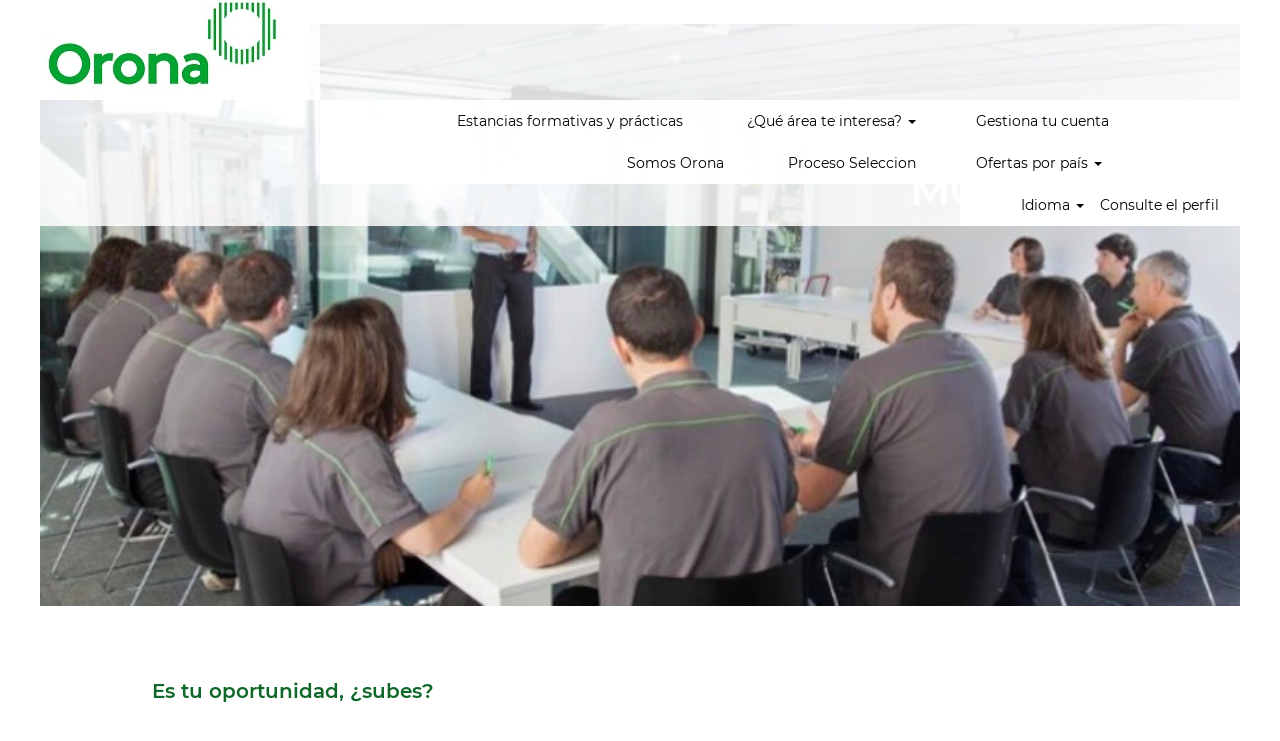

--- FILE ---
content_type: text/html;charset=UTF-8
request_url: https://jobs1.orona-group.com/go/Ingenier%C3%ADa-de-montaje/8671402/
body_size: 82527
content:
<!DOCTYPE html>
<html class="html5" xml:lang="es-ES" lang="es-ES" xmlns="http://www.w3.org/1999/xhtml">

        <head>
            <meta http-equiv="X-UA-Compatible" content="IE=edge,chrome=1" />
            <meta http-equiv="Content-Type" content="text/html;charset=UTF-8" />
            <meta http-equiv="Content-Type" content="text/html; charset=utf-8" />
                <meta name="viewport" content="width=device-width, initial-scale=1.0" />
                        <link type="text/css" class="keepscript" rel="stylesheet" href="https://jobs1.orona-group.com/platform/bootstrap/3.4.8_NES/css/bootstrap.min.css" />
                            <link type="text/css" rel="stylesheet" href="/platform/css/j2w/min/bootstrapV3.global.responsive.min.css?h=906dcb68" />
                            <link type="text/css" rel="stylesheet" href="/platform/csb/css/navbar-fixed-top.css" />
                <script type="text/javascript" src="https://performancemanager.successfactors.eu/verp/vmod_v1/ui/extlib/jquery_3.5.1/jquery.js"></script>
                <script type="text/javascript" src="https://performancemanager.successfactors.eu/verp/vmod_v1/ui/extlib/jquery_3.5.1/jquery-migrate.js"></script>
            <script type="text/javascript" src="/platform/js/jquery/jquery-migrate-1.4.1.js"></script>
            <title></title>
        <meta name="title" />
        <meta name="keywords" />
        <meta name="description" />   
        <link rel="canonical" href="https://jobs1.orona-group.com/go/Ingenier%C3%ADa-de-montaje/8671402/" />      
        <link rel="alternate" type="application/rss+xml" title="Ingeniería de montaje" href="https://jobs1.orona-group.com/services/rss/category/?catid=8671402" />

        <meta prefix="og: http://ogp.me/ns#" property="og:title" />
        <meta prefix="og: http://ogp.me/ns#" property="og:description" />
        <meta name="twitter:card" content="summary" />
        <meta name="twitter:title" />
        <meta name="twitter:description" />
                <link type="text/css" rel="stylesheet" href="//rmkcdn.successfactors.com/3080ce0f/e64aaec3-17d9-4c85-b448-1.css" />
                            <link type="text/css" rel="stylesheet" href="/platform/csb/css/customHeader.css?h=906dcb68" />
                            <link type="text/css" rel="stylesheet" href="/platform/css/j2w/min/sitebuilderframework.min.css?h=906dcb68" />
                            <link type="text/css" rel="stylesheet" href="/platform/css/j2w/min/sitebuilderframework.tileSearch.min.css?h=906dcb68" />
                            <link type="text/css" rel="stylesheet" href="/platform/css/j2w/min/BS3ColumnizedSearch.min.css?h=906dcb68" />
                            <link type="text/css" rel="stylesheet" href="/platform/css/search/BS3ColumnizedSearchHideLabels.css?h=906dcb68" />
                            <link type="text/css" rel="stylesheet" href="/platform/fontawesome4.7/css/font-awesome-4.7.0.min.css?h=906dcb68" /><script type="text/javascript"></script>

        <link rel="shortcut icon" href="//rmkcdn.successfactors.com/3080ce0f/09eb8db2-d82f-44bc-81f0-b.jpg" type="image/x-icon" />
            <style id="antiClickjack" type="text/css">body{display:none !important;}</style>
            <script type="text/javascript" id="antiClickJackScript">
                if (self === top) {
                    var antiClickjack = document.getElementById("antiClickjack");
                    antiClickjack.parentNode.removeChild(antiClickjack);
                } else {
                    top.location = self.location;
                }
            </script>
        </head>

        <body class="coreCSB talentlanding-page body   body" id="body">

        <div id="outershell" class="outershell">

    <div id="header" class="custom-header header headermain navbar navbar-default navbar-fixed-top" role="banner">

    <div class="ukCookiePolicy" style="display:none;">
        <div class="centered container ">
                    Si continúa utilizando este sitio web y navegando por él, estará aceptando implícitamente el uso de cookies.
                
            <br />
            <button id="cookie-acknowledge" tabindex="1" title="Aceptar" class="btn bannerButton" aria-label="Aceptar uso de cookies">
                Aceptar</button>
            <button id="cookie-close" tabindex="1" title="Cerrar" class="btn bannerButton" aria-label="Cerrar aviso de cookies">
                Cerrar</button>
        </div>
    </div>
        <script type="text/javascript">
            //<![CDATA[
            $(function()
            {
                /* Using 'skipLinkSafari' to include CSS styles specific to Safari. */
                if (navigator.userAgent.indexOf('Safari') != -1 && navigator.userAgent.indexOf('Chrome') == -1) {
                    $("#skipLink").attr('class', 'skipLinkSafari');
                }
            });
            //]]>
             $(document).ready(function() {
                $("#skipLink").click(function (e) {
                    e.preventDefault();
                    $("#content").focus().css('outline','none');
                    var offset = $(':target').offset();
                    var fixedHeaderHeight = $("#header").innerHeight();
                    var scrollto = offset.top - fixedHeaderHeight;
                    $('html, body').animate({scrollTop:scrollto}, 0);
                });
              });

        </script>
        <div id="skip">
            <a href="#content" id="skipLink" class="skipLink" title="Saltar al contenido principal"><span>Saltar al contenido principal</span></a>
        </div>

        <div class="custom-mobile-header displayM center unmodified backgroundimage">
        <div class="custom-header-content custom-header-row-0">
            <div class="row">

                    <div class="custom-header-row-content custom-header-column-0 col-xs-4 content-align-left content-align-top backgroundcolor" style="padding:0px 0px 0px 0px; height:px;">
                    </div>

                    <div class="custom-header-row-content custom-header-column-1 col-xs-4 content-align-left content-align-top backgroundcolor" style="padding:0px 0px 0px 0px; height:px;">
                    </div>

                    <div class="custom-header-row-content custom-header-column-2 col-xs-4 content-align-left content-align-top backgroundcolor" style="padding:0px 0px 0px 0px; height:px;">
                    </div>

                <div class="clearfix"></div>
            </div>
        </div>
        
        <div class="menu-items">
        </div>
        <div class="custom-header-content custom-header-row-1">
            <div class="row">

                    <div class="custom-header-row-content custom-header-column-0 col-xs-4 content-align-left content-align-top backgroundcolor08009a873ddc5942" style="padding:0px 0px 0px 0px; height:104px;">

    <div class="customheaderimagecontainer">
            <span title="Orona" aria-label="Orona" class="custom-header-image backgroundimage782904d8-5d39-409f-8dc8-8 scaled right customheaderlinkhovercolor83961394923836b2" role="img" style="height:104px;">
                <a href="https://jobs1.orona-group.com/?locale=es_ES&amp;previewLink=true&amp;referrerSave=false"></a>
            </span>
    </div>
                    </div>

                    <div class="custom-header-row-content custom-header-column-1 col-xs-8 content-align-right content-align-middle backgroundcolor08009a873ddc5942" style="padding:0px 0px 0px 0px; height:0px;">

    <div class="custom-header-menu backgroundcolor08009a873ddc5942">
                <div class="menu mobile upper">
                    <div class="nav">
                        <div class="dropdown mobile-nav">
                            <a href="#" title="Menú" aria-label="Menú" class="dropdown-toggle" role="button" aria-expanded="false" data-toggle="collapse" data-target="#dropdown-menu-mobile" aria-controls="dropdown-menu-mobile"><span class="mobilelink fa fa-bars"></span></a>
                            
                        </div>
                    </div>
                </div>


    </div>
                    </div>

                <div class="clearfix"></div>
            </div>
        </div>
        
        <div class="menu-items">

    <div class="menu mobile upper">
        <div class="nav">
            <div class="dropdown mobile">
                <ul id="dropdown-menu-mobile" class="dropdown-menu nav-collapse-mobile-afa8eac7b500a0e8 backgroundcolor08009a873ddc5942">
        <li class="linkcolorb6a533a1 linkhovercolor83961394923836b2 customheaderlinkhovercolor83961394923836b2"><a href="/content/Estancias-formativas-y-practicas/?locale=es_ES" title="Estancias formativas y practicas">Estancias formativas y practicas</a></li>
        <li class="dropdown linkcolorb6a533a1 linkhovercolor83961394923836b2 customheaderlinkhovercolor83961394923836b2">
            <a class="dropdown-toggle" role="button" data-toggle="dropdown" href="#" aria-haspopup="true" aria-expanded="false" title="¿Qué área te interesa?" aria-controls="customheadermenuitemsmobilerow1column11">
                ¿Qué área te interesa? <b class="caret"></b>
            </a>
            <ul role="menu" class="dropdown-menu company-dropdown headerdropdown backgroundcolor08009a873ddc5942" id="customheadermenuitemsmobilerow1column11">
                        <li class="menu" role="none"><span><a role="menuitem" class="menu linkcolorb6a533a1 linkhovercolor83961394923836b2 customheaderlinkhovercolor83961394923836b2" href="/go/Montaje-Ascensores/815302/" title="Montaje Ascensores">Montaje Ascensores</a></span></li>
                        <li class="menu" role="none"><span><a role="menuitem" class="menu linkcolorb6a533a1 linkhovercolor83961394923836b2 customheaderlinkhovercolor83961394923836b2" href="/go/Mantenimiento-Ascensores/815202/" title="Mantenimiento Ascensores">Mantenimiento Ascensores</a></span></li>
                        <li class="menu" role="none"><span><a role="menuitem" class="menu linkcolorb6a533a1 linkhovercolor83961394923836b2 customheaderlinkhovercolor83961394923836b2" href="/go/Producci%C3%B3n/816002/" title="Producción">Producción</a></span></li>
                        <li class="menu" role="none"><span><a role="menuitem" class="menu linkcolorb6a533a1 linkhovercolor83961394923836b2 customheaderlinkhovercolor83961394923836b2" href="/go/Soldadora/815702/" title="Soldadura">Soldadura</a></span></li>
                        <li class="menu" role="none"><span><a role="menuitem" class="menu linkcolorb6a533a1 linkhovercolor83961394923836b2 customheaderlinkhovercolor83961394923836b2" href="/go/Almac%C3%A9n/814702/" title="Almacén">Almacén</a></span></li>
                        <li class="menu" role="none"><span><a role="menuitem" class="menu linkcolorb6a533a1 linkhovercolor83961394923836b2 customheaderlinkhovercolor83961394923836b2" href="/go/Ingenieroa/815102/" title="Ingeniería">Ingeniería</a></span></li>
                        <li class="menu" role="none"><span><a role="menuitem" class="menu linkcolorb6a533a1 linkhovercolor83961394923836b2 customheaderlinkhovercolor83961394923836b2" href="/go/Ingenier%C3%ADa-de-mantenimiento/8671002/" title="Ingeniería de mantenimiento">Ingeniería de mantenimiento</a></span></li>
                        <li class="menu" role="none"><span><a role="menuitem" class="menu linkcolorb6a533a1 linkhovercolor83961394923836b2 customheaderlinkhovercolor83961394923836b2" href="/go/Ingenier%C3%ADa-de-montaje/8671402/" title="Ingeniería de montaje">Ingeniería de montaje</a></span></li>
                        <li class="menu" role="none"><span><a role="menuitem" class="menu linkcolorb6a533a1 linkhovercolor83961394923836b2 customheaderlinkhovercolor83961394923836b2" href="/go/Investigaci%C3%B3n%2C-desarrollo-e-innovaci%C3%B3n/8671102/" title="Investigación, desarrollo e innovación">Investigación, desarrollo e innovación</a></span></li>
                        <li class="menu" role="none"><span><a role="menuitem" class="menu linkcolorb6a533a1 linkhovercolor83961394923836b2 customheaderlinkhovercolor83961394923836b2" href="/go/Comercial/814802/" title="Comercial">Comercial</a></span></li>
                        <li class="menu" role="none"><span><a role="menuitem" class="menu linkcolorb6a533a1 linkhovercolor83961394923836b2 customheaderlinkhovercolor83961394923836b2" href="/go/Gesti%C3%B3n/815002/" title="Gestión">Gestión</a></span></li>
                        <li class="menu" role="none"><span><a role="menuitem" class="menu linkcolorb6a533a1 linkhovercolor83961394923836b2 customheaderlinkhovercolor83961394923836b2" href="/go/Administrativao/815802/" title="Administración">Administración</a></span></li>
                        <li class="menu" role="none"><span><a role="menuitem" class="menu linkcolorb6a533a1 linkhovercolor83961394923836b2 customheaderlinkhovercolor83961394923836b2" href="/go/Tecnolog%C3%ADas-de-informaci%C3%B3n-y-comunicaci%C3%B3n/815902/" title="Tecnologías de información y comunicación">Tecnologías de información y comunicación</a></span></li>
                        <li class="menu" role="none"><span><a role="menuitem" class="menu linkcolorb6a533a1 linkhovercolor83961394923836b2 customheaderlinkhovercolor83961394923836b2" href="/go/Recursos-humanos/8671202/" title="Recursos humanos">Recursos humanos</a></span></li>
                        <li class="menu" role="none"><span><a role="menuitem" class="menu linkcolorb6a533a1 linkhovercolor83961394923836b2 customheaderlinkhovercolor83961394923836b2" href="/go/Econ%C3%B3mico-financiero/818102/" title="Económico-financiero">Económico-financiero</a></span></li>
                        <li class="menu" role="none"><span><a role="menuitem" class="menu linkcolorb6a533a1 linkhovercolor83961394923836b2 customheaderlinkhovercolor83961394923836b2" href="/go/Marketing-y-comunicaci%C3%B3n/818202/" title="Marketing y comunicación">Marketing y comunicación</a></span></li>
                        <li class="menu" role="none"><span><a role="menuitem" class="menu linkcolorb6a533a1 linkhovercolor83961394923836b2 customheaderlinkhovercolor83961394923836b2" href="/go/Calidad%2C-medio-ambiente-y-prevenci%C3%B3n/818302/" title="Calidad, medio ambiente y prevención">Calidad, medio ambiente y prevención</a></span></li>
                        <li class="menu" role="none"><span><a role="menuitem" class="menu linkcolorb6a533a1 linkhovercolor83961394923836b2 customheaderlinkhovercolor83961394923836b2" href="/go/Jur%C3%ADdico/818402/" title="Jurídico">Jurídico</a></span></li>
                        <li class="menu" role="none"><span><a role="menuitem" class="menu linkcolorb6a533a1 linkhovercolor83961394923836b2 customheaderlinkhovercolor83961394923836b2" href="/go/Otros/815402/" title="Otros">Otros</a></span></li>
            </ul>
        </li>
        <li class="linkcolorb6a533a1 linkhovercolor83961394923836b2 customheaderlinkhovercolor83961394923836b2"><a href="https://www.orona.es/es-es/sobre-orona/trabajo" title="Somos Orona" target="_blank">Somos Orona</a></li>
        <li class="linkcolorb6a533a1 linkhovercolor83961394923836b2 customheaderlinkhovercolor83961394923836b2"><a href="/content/Proceso-Seleccion/?locale=es_ES" title="Proceso Seleccion">Proceso Seleccion</a></li>
        <li class="linkcolorb6a533a1 linkhovercolor83961394923836b2 customheaderlinkhovercolor83961394923836b2"><a href="/content/Crea-y-gestiona-tu-cuenta/?locale=es_ES" title="Gestiona tu cuenta">Gestiona tu cuenta</a></li>
        <li class="dropdown linkcolorb6a533a1 linkhovercolor83961394923836b2 customheaderlinkhovercolor83961394923836b2">
            <a class="dropdown-toggle" role="button" data-toggle="dropdown" href="#" aria-haspopup="true" aria-expanded="false" title="Ofertas por país" aria-controls="customheadermenuitemsmobilerow1column15">
                Ofertas por país <b class="caret"></b>
            </a>
            <ul role="menu" class="dropdown-menu company-dropdown headerdropdown backgroundcolor08009a873ddc5942" id="customheadermenuitemsmobilerow1column15">
                        <li class="menu" role="none"><span><a role="menuitem" class="menu linkcolorb6a533a1 linkhovercolor83961394923836b2 customheaderlinkhovercolor83961394923836b2" href="https://www.orona.be/nl-be/wij-zijn-orona/werk-met-ons-samen" title="Bélgica" target="_blank">Bélgica</a></span></li>
                        <li class="menu" role="none"><span><a role="menuitem" class="menu linkcolorb6a533a1 linkhovercolor83961394923836b2 customheaderlinkhovercolor83961394923836b2" href="https://www.orona-group.com/int-en/job-offers/" title="Brasil" target="_blank">Brasil</a></span></li>
                        <li class="menu" role="none"><span><a role="menuitem" class="menu linkcolorb6a533a1 linkhovercolor83961394923836b2 customheaderlinkhovercolor83961394923836b2" href="/go/Espa%C3%B1a/8673502/" title="España">España</a></span></li>
                        <li class="menu" role="none"><span><a role="menuitem" class="menu linkcolorb6a533a1 linkhovercolor83961394923836b2 customheaderlinkhovercolor83961394923836b2" href="https://www.orona.fr/fr-fr/a-propos-d-orona/travaillez-avec-nous/offres-de-emploi " title="Francia" target="_blank">Francia</a></span></li>
                        <li class="menu" role="none"><span><a role="menuitem" class="menu linkcolorb6a533a1 linkhovercolor83961394923836b2 customheaderlinkhovercolor83961394923836b2" href="https://www.orona.nl/nl-nl/wij-zijn-orona/werk-met-ons-samen/vacatures " title="Holanda" target="_blank">Holanda</a></span></li>
                        <li class="menu" role="none"><span><a role="menuitem" class="menu linkcolorb6a533a1 linkhovercolor83961394923836b2 customheaderlinkhovercolor83961394923836b2" href="https://www.orona-mwl.ie/en-ie/about-orona/work-with-us/current-vacancies " title="Irlanda" target="_blank">Irlanda</a></span></li>
                        <li class="menu" role="none"><span><a role="menuitem" class="menu linkcolorb6a533a1 linkhovercolor83961394923836b2 customheaderlinkhovercolor83961394923836b2" href="https://www.orona.lu/fr-lu/a-propos-d-orona/travaillez-avec-nous/offres-de-emploi " title="Luxemburgo" target="_blank">Luxemburgo</a></span></li>
                        <li class="menu" role="none"><span><a role="menuitem" class="menu linkcolorb6a533a1 linkhovercolor83961394923836b2 customheaderlinkhovercolor83961394923836b2" href="https://www.orona.no/no/om-orona/arbeide-hos-oss/jobbtilbud " title="Noruega" target="_blank">Noruega</a></span></li>
                        <li class="menu" role="none"><span><a role="menuitem" class="menu linkcolorb6a533a1 linkhovercolor83961394923836b2 customheaderlinkhovercolor83961394923836b2" href="https://www.orona.pt/pt-pt/sobre-a-orona/trabalho/ofertas-de-trabajo " title="Portugal" target="_blank">Portugal</a></span></li>
                        <li class="menu" role="none"><span><a role="menuitem" class="menu linkcolorb6a533a1 linkhovercolor83961394923836b2 customheaderlinkhovercolor83961394923836b2" href="https://www.orona.co.uk/en-gb/about-orona/work-with-us/current-vacancies " title="Reino Unido" target="_blank">Reino Unido</a></span></li>
            </ul>
        </li>
                </ul>
            </div>
        </div>
    </div>
        </div>
        <div class="custom-header-content custom-header-row-2">
            <div class="row">

                    <div class="custom-header-row-content custom-header-column-0 col-xs-4 content-align-left content-align-top backgroundcolor" style="padding:0px 0px 0px 0px; height:px;">
                    </div>

                    <div class="custom-header-row-content custom-header-column-1 col-xs-8 content-align-right content-align-middle backgroundcolor08009a873ddc5942" style="padding:5px 0px 5px 0px; height:40px;">

    <div class="custom-header-signinLanguage backgroundcolor08009a873ddc5942" style="padding: 10px;">
        <div class="inner limitwidth">
            <div class="links" role="list">
                <div class="language node dropdown header-one headerlocaleselector linkhovercolor81e2c2064951b191 customheaderlinkhovercolor81e2c2064951b191" role="listitem">
        <a class="dropdown-toggle languageselector fontcolorb6a533a1" style="font-family:custom5ecf192216424e829ad6e; font-size:14px;" role="button" aria-haspopup="true" aria-expanded="false" data-toggle="dropdown" href="#">Idioma <span class="caret"></span></a>
        <ul role="menu" class="dropdown-menu company-dropdown headerdropdown backgroundcolor08009a873ddc5942" onclick=" event.stopPropagation();">
                    <li role="none" class="linkcolorb6a533a1 linkhovercolor81e2c2064951b191 customheaderlinkhovercolor81e2c2064951b191">
                        <a role="menuitem" href="https://jobs1.orona-group.com?locale=en_GB" lang="en-GB">English (United Kingdom)</a>
                    </li>
                    <li role="none" class="linkcolorb6a533a1 linkhovercolor81e2c2064951b191 customheaderlinkhovercolor81e2c2064951b191">
                        <a role="menuitem" href="https://jobs1.orona-group.com?locale=es_ES" lang="es-ES">Español (España)</a>
                    </li>
                    <li role="none" class="linkcolorb6a533a1 linkhovercolor81e2c2064951b191 customheaderlinkhovercolor81e2c2064951b191">
                        <a role="menuitem" href="https://jobs1.orona-group.com?locale=pt_PT" lang="pt-PT">Português (Portugal)</a>
                    </li>
        </ul>
                </div>
                    <div class="profile node linkhovercolor81e2c2064951b191 customheaderlinkhovercolor81e2c2064951b191" role="listitem">
			<div class="profileWidget">
					<a href="#" onclick="j2w.TC.handleViewProfileAction(event)" xml:lang="es-ES" class="fontcolorb6a533a1" lang="es-ES" style="font-family:custom5ecf192216424e829ad6e; font-size:14px;">Consulte el perfil</a>
			</div>
                    </div>
            </div>
        </div>
        <div class="clearfix"></div>
    </div>
                    </div>

                <div class="clearfix"></div>
            </div>
        </div>
        
        <div class="menu-items">
        </div>
        </div>
        <div class="custom-tablet-header displayT center unmodified backgroundimage">
        <div class="custom-header-content custom-header-row-0">
            <div class="row">

                    <div class="custom-header-row-content custom-header-column-0 col-xs-4 content-align-left content-align-top backgroundcolor" style="padding:0px 0px 0px 0px; height:px;">
                    </div>

                    <div class="custom-header-row-content custom-header-column-1 col-xs-4 content-align-left content-align-top backgroundcolor" style="padding:0px 0px 0px 0px; height:px;">
                    </div>

                    <div class="custom-header-row-content custom-header-column-2 col-xs-4 content-align-left content-align-top backgroundcolor" style="padding:0px 0px 0px 0px; height:px;">
                    </div>

                <div class="clearfix"></div>
            </div>
        </div>
        
        <div class="menu-items">
        </div>
        <div class="custom-header-content custom-header-row-1">
            <div class="row">

                    <div class="custom-header-row-content custom-header-column-0 col-xs-4 content-align-left content-align-top backgroundcolor08009a873ddc5942" style="padding:0px 0px 0px 0px; height:104px;">

    <div class="customheaderimagecontainer">
            <span title="Orona" aria-label="Orona" class="custom-header-image backgroundimage782904d8-5d39-409f-8dc8-8 scaled right customheaderlinkhovercolor83961394923836b2" role="img" style="height:104px;">
                <a href="https://jobs1.orona-group.com/?locale=es_ES&amp;previewLink=true&amp;referrerSave=false"></a>
            </span>
    </div>
                    </div>

                    <div class="custom-header-row-content custom-header-column-1 col-xs-8 content-align-right content-align-middle backgroundcolor08009a873ddc5942" style="padding:0px 0px 0px 0px; height:0px;">

    <div class="custom-header-menu backgroundcolor08009a873ddc5942">
                <div class="limitwidth">
                    <div class="menu tablet upper">
                        <div class="nav">
                            <div class="dropdown mobile-nav">
                                <a href="#" title="Menú" aria-label="Menú" class="dropdown-toggle" role="button" aria-expanded="false" data-toggle="collapse" data-target="#dropdown-menu-tablet" aria-controls="dropdown-menu-tablet"><span class="mobilelink fa fa-bars"></span></a>
                                
                            </div>
                        </div>
                    </div>
                </div>


    </div>
                    </div>

                <div class="clearfix"></div>
            </div>
        </div>
        
        <div class="menu-items">

    <div class="menu tablet upper">
        <div class="nav">
            <div class="dropdown tablet">
                <ul id="dropdown-menu-tablet" class="dropdown-menu nav-collapse-tablet-afa8eac7b500a0e8 backgroundcolor08009a873ddc5942">
        <li class="linkcolorb6a533a1 linkhovercolor83961394923836b2 customheaderlinkhovercolor83961394923836b2"><a href="/content/Estancias-formativas-y-practicas/?locale=es_ES" title="Estancias formativas y practicas">Estancias formativas y practicas</a></li>
        <li class="dropdown linkcolorb6a533a1 linkhovercolor83961394923836b2 customheaderlinkhovercolor83961394923836b2">
            <a class="dropdown-toggle" role="button" data-toggle="dropdown" href="#" aria-haspopup="true" aria-expanded="false" title="¿Qué área te interesa?" aria-controls="customheadermenuitemstabletrow1column11">
                ¿Qué área te interesa? <b class="caret"></b>
            </a>
            <ul role="menu" class="dropdown-menu company-dropdown headerdropdown backgroundcolor08009a873ddc5942" id="customheadermenuitemstabletrow1column11">
                        <li class="menu" role="none"><span><a role="menuitem" class="menu linkcolorb6a533a1 linkhovercolor83961394923836b2 customheaderlinkhovercolor83961394923836b2" href="/go/Montaje-Ascensores/815302/" title="Montaje Ascensores">Montaje Ascensores</a></span></li>
                        <li class="menu" role="none"><span><a role="menuitem" class="menu linkcolorb6a533a1 linkhovercolor83961394923836b2 customheaderlinkhovercolor83961394923836b2" href="/go/Mantenimiento-Ascensores/815202/" title="Mantenimiento Ascensores">Mantenimiento Ascensores</a></span></li>
                        <li class="menu" role="none"><span><a role="menuitem" class="menu linkcolorb6a533a1 linkhovercolor83961394923836b2 customheaderlinkhovercolor83961394923836b2" href="/go/Producci%C3%B3n/816002/" title="Producción">Producción</a></span></li>
                        <li class="menu" role="none"><span><a role="menuitem" class="menu linkcolorb6a533a1 linkhovercolor83961394923836b2 customheaderlinkhovercolor83961394923836b2" href="/go/Soldadora/815702/" title="Soldadura">Soldadura</a></span></li>
                        <li class="menu" role="none"><span><a role="menuitem" class="menu linkcolorb6a533a1 linkhovercolor83961394923836b2 customheaderlinkhovercolor83961394923836b2" href="/go/Almac%C3%A9n/814702/" title="Almacén">Almacén</a></span></li>
                        <li class="menu" role="none"><span><a role="menuitem" class="menu linkcolorb6a533a1 linkhovercolor83961394923836b2 customheaderlinkhovercolor83961394923836b2" href="/go/Ingenieroa/815102/" title="Ingeniería">Ingeniería</a></span></li>
                        <li class="menu" role="none"><span><a role="menuitem" class="menu linkcolorb6a533a1 linkhovercolor83961394923836b2 customheaderlinkhovercolor83961394923836b2" href="/go/Ingenier%C3%ADa-de-mantenimiento/8671002/" title="Ingeniería de mantenimiento">Ingeniería de mantenimiento</a></span></li>
                        <li class="menu" role="none"><span><a role="menuitem" class="menu linkcolorb6a533a1 linkhovercolor83961394923836b2 customheaderlinkhovercolor83961394923836b2" href="/go/Ingenier%C3%ADa-de-montaje/8671402/" title="Ingeniería de montaje">Ingeniería de montaje</a></span></li>
                        <li class="menu" role="none"><span><a role="menuitem" class="menu linkcolorb6a533a1 linkhovercolor83961394923836b2 customheaderlinkhovercolor83961394923836b2" href="/go/Investigaci%C3%B3n%2C-desarrollo-e-innovaci%C3%B3n/8671102/" title="Investigación, desarrollo e innovación">Investigación, desarrollo e innovación</a></span></li>
                        <li class="menu" role="none"><span><a role="menuitem" class="menu linkcolorb6a533a1 linkhovercolor83961394923836b2 customheaderlinkhovercolor83961394923836b2" href="/go/Comercial/814802/" title="Comercial">Comercial</a></span></li>
                        <li class="menu" role="none"><span><a role="menuitem" class="menu linkcolorb6a533a1 linkhovercolor83961394923836b2 customheaderlinkhovercolor83961394923836b2" href="/go/Gesti%C3%B3n/815002/" title="Gestión">Gestión</a></span></li>
                        <li class="menu" role="none"><span><a role="menuitem" class="menu linkcolorb6a533a1 linkhovercolor83961394923836b2 customheaderlinkhovercolor83961394923836b2" href="/go/Administrativao/815802/" title="Administración">Administración</a></span></li>
                        <li class="menu" role="none"><span><a role="menuitem" class="menu linkcolorb6a533a1 linkhovercolor83961394923836b2 customheaderlinkhovercolor83961394923836b2" href="/go/Tecnolog%C3%ADas-de-informaci%C3%B3n-y-comunicaci%C3%B3n/815902/" title="Tecnologías de información y comunicación">Tecnologías de información y comunicación</a></span></li>
                        <li class="menu" role="none"><span><a role="menuitem" class="menu linkcolorb6a533a1 linkhovercolor83961394923836b2 customheaderlinkhovercolor83961394923836b2" href="/go/Recursos-humanos/8671202/" title="Recursos humanos">Recursos humanos</a></span></li>
                        <li class="menu" role="none"><span><a role="menuitem" class="menu linkcolorb6a533a1 linkhovercolor83961394923836b2 customheaderlinkhovercolor83961394923836b2" href="/go/Econ%C3%B3mico-financiero/818102/" title="Económico-financiero">Económico-financiero</a></span></li>
                        <li class="menu" role="none"><span><a role="menuitem" class="menu linkcolorb6a533a1 linkhovercolor83961394923836b2 customheaderlinkhovercolor83961394923836b2" href="/go/Marketing-y-comunicaci%C3%B3n/818202/" title="Marketing y comunicación">Marketing y comunicación</a></span></li>
                        <li class="menu" role="none"><span><a role="menuitem" class="menu linkcolorb6a533a1 linkhovercolor83961394923836b2 customheaderlinkhovercolor83961394923836b2" href="/go/Calidad%2C-medio-ambiente-y-prevenci%C3%B3n/818302/" title="Calidad, medio ambiente y prevención">Calidad, medio ambiente y prevención</a></span></li>
                        <li class="menu" role="none"><span><a role="menuitem" class="menu linkcolorb6a533a1 linkhovercolor83961394923836b2 customheaderlinkhovercolor83961394923836b2" href="/go/Jur%C3%ADdico/818402/" title="Jurídico">Jurídico</a></span></li>
                        <li class="menu" role="none"><span><a role="menuitem" class="menu linkcolorb6a533a1 linkhovercolor83961394923836b2 customheaderlinkhovercolor83961394923836b2" href="/go/Otros/815402/" title="Otros">Otros</a></span></li>
            </ul>
        </li>
        <li class="linkcolorb6a533a1 linkhovercolor83961394923836b2 customheaderlinkhovercolor83961394923836b2"><a href="https://www.orona.es/es-es/sobre-orona/trabajo" title="Somos Orona" target="_blank">Somos Orona</a></li>
        <li class="linkcolorb6a533a1 linkhovercolor83961394923836b2 customheaderlinkhovercolor83961394923836b2"><a href="/content/Proceso-Seleccion/?locale=es_ES" title="Proceso Seleccion">Proceso Seleccion</a></li>
        <li class="linkcolorb6a533a1 linkhovercolor83961394923836b2 customheaderlinkhovercolor83961394923836b2"><a href="/content/Crea-y-gestiona-tu-cuenta/?locale=es_ES" title="Gestiona tu cuenta">Gestiona tu cuenta</a></li>
        <li class="dropdown linkcolorb6a533a1 linkhovercolor83961394923836b2 customheaderlinkhovercolor83961394923836b2">
            <a class="dropdown-toggle" role="button" data-toggle="dropdown" href="#" aria-haspopup="true" aria-expanded="false" title="Ofertas por país" aria-controls="customheadermenuitemstabletrow1column15">
                Ofertas por país <b class="caret"></b>
            </a>
            <ul role="menu" class="dropdown-menu company-dropdown headerdropdown backgroundcolor08009a873ddc5942" id="customheadermenuitemstabletrow1column15">
                        <li class="menu" role="none"><span><a role="menuitem" class="menu linkcolorb6a533a1 linkhovercolor83961394923836b2 customheaderlinkhovercolor83961394923836b2" href="https://www.orona.be/nl-be/wij-zijn-orona/werk-met-ons-samen" title="Bélgica" target="_blank">Bélgica</a></span></li>
                        <li class="menu" role="none"><span><a role="menuitem" class="menu linkcolorb6a533a1 linkhovercolor83961394923836b2 customheaderlinkhovercolor83961394923836b2" href="https://www.orona-group.com/int-en/job-offers/" title="Brasil" target="_blank">Brasil</a></span></li>
                        <li class="menu" role="none"><span><a role="menuitem" class="menu linkcolorb6a533a1 linkhovercolor83961394923836b2 customheaderlinkhovercolor83961394923836b2" href="/go/Espa%C3%B1a/8673502/" title="España">España</a></span></li>
                        <li class="menu" role="none"><span><a role="menuitem" class="menu linkcolorb6a533a1 linkhovercolor83961394923836b2 customheaderlinkhovercolor83961394923836b2" href="https://www.orona.fr/fr-fr/a-propos-d-orona/travaillez-avec-nous/offres-de-emploi " title="Francia" target="_blank">Francia</a></span></li>
                        <li class="menu" role="none"><span><a role="menuitem" class="menu linkcolorb6a533a1 linkhovercolor83961394923836b2 customheaderlinkhovercolor83961394923836b2" href="https://www.orona.nl/nl-nl/wij-zijn-orona/werk-met-ons-samen/vacatures " title="Holanda" target="_blank">Holanda</a></span></li>
                        <li class="menu" role="none"><span><a role="menuitem" class="menu linkcolorb6a533a1 linkhovercolor83961394923836b2 customheaderlinkhovercolor83961394923836b2" href="https://www.orona-mwl.ie/en-ie/about-orona/work-with-us/current-vacancies " title="Irlanda" target="_blank">Irlanda</a></span></li>
                        <li class="menu" role="none"><span><a role="menuitem" class="menu linkcolorb6a533a1 linkhovercolor83961394923836b2 customheaderlinkhovercolor83961394923836b2" href="https://www.orona.lu/fr-lu/a-propos-d-orona/travaillez-avec-nous/offres-de-emploi " title="Luxemburgo" target="_blank">Luxemburgo</a></span></li>
                        <li class="menu" role="none"><span><a role="menuitem" class="menu linkcolorb6a533a1 linkhovercolor83961394923836b2 customheaderlinkhovercolor83961394923836b2" href="https://www.orona.no/no/om-orona/arbeide-hos-oss/jobbtilbud " title="Noruega" target="_blank">Noruega</a></span></li>
                        <li class="menu" role="none"><span><a role="menuitem" class="menu linkcolorb6a533a1 linkhovercolor83961394923836b2 customheaderlinkhovercolor83961394923836b2" href="https://www.orona.pt/pt-pt/sobre-a-orona/trabalho/ofertas-de-trabajo " title="Portugal" target="_blank">Portugal</a></span></li>
                        <li class="menu" role="none"><span><a role="menuitem" class="menu linkcolorb6a533a1 linkhovercolor83961394923836b2 customheaderlinkhovercolor83961394923836b2" href="https://www.orona.co.uk/en-gb/about-orona/work-with-us/current-vacancies " title="Reino Unido" target="_blank">Reino Unido</a></span></li>
            </ul>
        </li>
                </ul>
            </div>
        </div>
    </div>
        </div>
        <div class="custom-header-content custom-header-row-2">
            <div class="row">

                    <div class="custom-header-row-content custom-header-column-0 col-xs-4 content-align-left content-align-top backgroundcolor" style="padding:0px 0px 0px 0px; height:px;">
                    </div>

                    <div class="custom-header-row-content custom-header-column-1 col-xs-8 content-align-right content-align-middle backgroundcolor08009a873ddc5942" style="padding:5px 0px 5px 0px; height:40px;">

    <div class="custom-header-signinLanguage backgroundcolor08009a873ddc5942" style="padding: 10px;">
        <div class="inner limitwidth">
            <div class="links" role="list">
                <div class="language node dropdown header-one headerlocaleselector linkhovercolor81e2c2064951b191 customheaderlinkhovercolor81e2c2064951b191" role="listitem">
        <a class="dropdown-toggle languageselector fontcolorb6a533a1" style="font-family:custom5ecf192216424e829ad6e; font-size:14px;" role="button" aria-haspopup="true" aria-expanded="false" data-toggle="dropdown" href="#">Idioma <span class="caret"></span></a>
        <ul role="menu" class="dropdown-menu company-dropdown headerdropdown backgroundcolor08009a873ddc5942" onclick=" event.stopPropagation();">
                    <li role="none" class="linkcolorb6a533a1 linkhovercolor81e2c2064951b191 customheaderlinkhovercolor81e2c2064951b191">
                        <a role="menuitem" href="https://jobs1.orona-group.com?locale=en_GB" lang="en-GB">English (United Kingdom)</a>
                    </li>
                    <li role="none" class="linkcolorb6a533a1 linkhovercolor81e2c2064951b191 customheaderlinkhovercolor81e2c2064951b191">
                        <a role="menuitem" href="https://jobs1.orona-group.com?locale=es_ES" lang="es-ES">Español (España)</a>
                    </li>
                    <li role="none" class="linkcolorb6a533a1 linkhovercolor81e2c2064951b191 customheaderlinkhovercolor81e2c2064951b191">
                        <a role="menuitem" href="https://jobs1.orona-group.com?locale=pt_PT" lang="pt-PT">Português (Portugal)</a>
                    </li>
        </ul>
                </div>
                    <div class="profile node linkhovercolor81e2c2064951b191 customheaderlinkhovercolor81e2c2064951b191" role="listitem">
			<div class="profileWidget">
					<a href="#" onclick="j2w.TC.handleViewProfileAction(event)" xml:lang="es-ES" class="fontcolorb6a533a1" lang="es-ES" style="font-family:custom5ecf192216424e829ad6e; font-size:14px;">Consulte el perfil</a>
			</div>
                    </div>
            </div>
        </div>
        <div class="clearfix"></div>
    </div>
                    </div>

                <div class="clearfix"></div>
            </div>
        </div>
        
        <div class="menu-items">
        </div>
        </div>
        <div class="custom-desktop-header displayD center unmodified backgroundimage" role="navigation" aria-label="Encabezado">
        <div class="custom-header-content custom-header-row-0">
            <div class="row">

                    <div class="custom-header-row-content custom-header-column-0 col-xs-3 content-align-left content-align-top backgroundcolor" style="padding:0px 0px 0px 0px; height:px;">
                    </div>

                    <div class="custom-header-row-content custom-header-column-1 col-xs-3 content-align-left content-align-top backgroundcolor" style="padding:0px 0px 0px 0px; height:px;">
                    </div>

                    <div class="custom-header-row-content custom-header-column-2 col-xs-3 content-align-left content-align-top backgroundcolor" style="padding:0px 0px 0px 0px; height:px;">
                    </div>

                    <div class="custom-header-row-content custom-header-column-3 col-xs-3 content-align-left content-align-top backgroundcolor" style="padding:0px 0px 0px 0px; height:px;">
                    </div>

                <div class="clearfix"></div>
            </div>
        </div>
        
        <div class="menu-items">
        </div>
        <div class="custom-header-content custom-header-row-1">
            <div class="row">

                    <div class="custom-header-row-content custom-header-column-0 col-xs-3 content-align-left content-align-top backgroundcolor08009a873ddc5942" style="padding:0px 0px 0px 0px; height:100px;">

    <div class="customheaderimagecontainer">
            <span title="Orona" aria-label="Orona" class="custom-header-image backgroundimage085f4672-221c-43d7-b852-c unmodified center customheaderlinkhovercolor83961394923836b2" role="img" style="height:100px;">
                <a href="https://jobs1.orona-group.com/?locale=es_ES&amp;previewLink=true&amp;referrerSave=false"></a>
            </span>
    </div>
                    </div>

                    <div class="custom-header-row-content custom-header-column-1 col-xs-3 content-align-left content-align-top backgroundcolor" style="padding:0px 0px 0px 0px; height:px;">
                    </div>

                    <div class="custom-header-row-content custom-header-column-2 col-xs-3 content-align-left content-align-top backgroundcolor" style="padding:0px 0px 0px 0px; height:px;">
                    </div>

                    <div class="custom-header-row-content custom-header-column-3 col-xs-3 content-align-left content-align-top backgroundcolor" style="padding:0px 0px 0px 0px; height:px;">
                    </div>

                <div class="clearfix"></div>
            </div>
        </div>
        
        <div class="menu-items">
        </div>
        <div class="custom-header-content custom-header-row-2">
            <div class="row">

                    <div class="custom-header-row-content custom-header-column-0 col-xs-3 content-align-left content-align-top backgroundcolor" style="padding:0px 0px 0px 0px; height:px;">
                    </div>

                    <div class="custom-header-row-content custom-header-column-1 col-xs-6 content-align-right content-align-middle backgroundcolor08009a873ddc5942" style="padding:0px 0px 0px 0px; height:0px;">

    <div class="custom-header-menu backgroundcolor08009a873ddc5942">
                <div class="limitwidth">
                    <div class="menu desktop upper">
                        <div class="inner">
                            <ul class="nav nav-pills" role="list">
        <li class="linkcolorb6a533a1 linkhovercolor83961394923836b2 customheaderlinkhovercolor83961394923836b2"><a href="/content/Estancias-formativas-y-practicas/?locale=es_ES" title="Estancias formativas y prácticas">Estancias formativas y prácticas</a></li>
        <li class="dropdown linkcolorb6a533a1 linkhovercolor83961394923836b2 customheaderlinkhovercolor83961394923836b2">
            <a class="dropdown-toggle" role="button" data-toggle="dropdown" href="#" aria-haspopup="true" aria-expanded="false" title="¿Qué área te interesa?" aria-controls="customheadermenurow2column11">
                ¿Qué área te interesa? <b class="caret"></b>
            </a>
            <ul role="menu" class="dropdown-menu company-dropdown headerdropdown backgroundcolor08009a873ddc5942" id="customheadermenurow2column11">
                        <li class="menu" role="none"><span><a role="menuitem" class="menu linkcolorb6a533a1 linkhovercolor83961394923836b2 customheaderlinkhovercolor83961394923836b2" href="/go/Montaje-Ascensores/815302/" title="Montaje Ascensores">Montaje Ascensores</a></span></li>
                        <li class="menu" role="none"><span><a role="menuitem" class="menu linkcolorb6a533a1 linkhovercolor83961394923836b2 customheaderlinkhovercolor83961394923836b2" href="/go/Mantenimiento-Ascensores/815202/" title="Mantenimiento Ascensores">Mantenimiento Ascensores</a></span></li>
                        <li class="menu" role="none"><span><a role="menuitem" class="menu linkcolorb6a533a1 linkhovercolor83961394923836b2 customheaderlinkhovercolor83961394923836b2" href="/go/Producci%C3%B3n/816002/" title="Producción">Producción</a></span></li>
                        <li class="menu" role="none"><span><a role="menuitem" class="menu linkcolorb6a533a1 linkhovercolor83961394923836b2 customheaderlinkhovercolor83961394923836b2" href="/go/Soldadora/815702/" title="Soldadura">Soldadura</a></span></li>
                        <li class="menu" role="none"><span><a role="menuitem" class="menu linkcolorb6a533a1 linkhovercolor83961394923836b2 customheaderlinkhovercolor83961394923836b2" href="/go/Almac%C3%A9n/814702/" title="Almacén">Almacén</a></span></li>
                        <li class="menu" role="none"><span><a role="menuitem" class="menu linkcolorb6a533a1 linkhovercolor83961394923836b2 customheaderlinkhovercolor83961394923836b2" href="/go/Ingenieroa/815102/" title="Ingeniería">Ingeniería</a></span></li>
                        <li class="menu" role="none"><span><a role="menuitem" class="menu linkcolorb6a533a1 linkhovercolor83961394923836b2 customheaderlinkhovercolor83961394923836b2" href="/go/Ingenier%C3%ADa-de-mantenimiento/8671002/" title="Ingeniería de mantenimiento">Ingeniería de mantenimiento</a></span></li>
                        <li class="menu" role="none"><span><a role="menuitem" class="menu linkcolorb6a533a1 linkhovercolor83961394923836b2 customheaderlinkhovercolor83961394923836b2" href="/go/Ingenier%C3%ADa-de-montaje/8671402/" title="Ingeniería de montaje">Ingeniería de montaje</a></span></li>
                        <li class="menu" role="none"><span><a role="menuitem" class="menu linkcolorb6a533a1 linkhovercolor83961394923836b2 customheaderlinkhovercolor83961394923836b2" href="/go/Investigaci%C3%B3n%2C-desarrollo-e-innovaci%C3%B3n/8671102/" title="Investigación, desarrollo e innovación">Investigación, desarrollo e innovación</a></span></li>
                        <li class="menu" role="none"><span><a role="menuitem" class="menu linkcolorb6a533a1 linkhovercolor83961394923836b2 customheaderlinkhovercolor83961394923836b2" href="/go/Comercial/814802/" title="Comercial">Comercial</a></span></li>
                        <li class="menu" role="none"><span><a role="menuitem" class="menu linkcolorb6a533a1 linkhovercolor83961394923836b2 customheaderlinkhovercolor83961394923836b2" href="/go/Gesti%C3%B3n/815002/" title="Gestión">Gestión</a></span></li>
                        <li class="menu" role="none"><span><a role="menuitem" class="menu linkcolorb6a533a1 linkhovercolor83961394923836b2 customheaderlinkhovercolor83961394923836b2" href="/go/Administrativao/815802/" title="Administración">Administración</a></span></li>
                        <li class="menu" role="none"><span><a role="menuitem" class="menu linkcolorb6a533a1 linkhovercolor83961394923836b2 customheaderlinkhovercolor83961394923836b2" href="/go/Tecnolog%C3%ADas-de-informaci%C3%B3n-y-comunicaci%C3%B3n/815902/" title="Tecnologías de información y comunicación">Tecnologías de información y comunicación</a></span></li>
                        <li class="menu" role="none"><span><a role="menuitem" class="menu linkcolorb6a533a1 linkhovercolor83961394923836b2 customheaderlinkhovercolor83961394923836b2" href="/go/Recursos-humanos/8671202/" title="Recursos humanos">Recursos humanos</a></span></li>
                        <li class="menu" role="none"><span><a role="menuitem" class="menu linkcolorb6a533a1 linkhovercolor83961394923836b2 customheaderlinkhovercolor83961394923836b2" href="/go/Econ%C3%B3mico-financiero/818102/" title="Económico-financiero">Económico-financiero</a></span></li>
                        <li class="menu" role="none"><span><a role="menuitem" class="menu linkcolorb6a533a1 linkhovercolor83961394923836b2 customheaderlinkhovercolor83961394923836b2" href="/go/Marketing-y-comunicaci%C3%B3n/818202/" title="Marketing y comunicación">Marketing y comunicación</a></span></li>
                        <li class="menu" role="none"><span><a role="menuitem" class="menu linkcolorb6a533a1 linkhovercolor83961394923836b2 customheaderlinkhovercolor83961394923836b2" href="/go/Calidad%2C-medio-ambiente-y-prevenci%C3%B3n/818302/" title="Calidad, medio ambiente y prevención">Calidad, medio ambiente y prevención</a></span></li>
                        <li class="menu" role="none"><span><a role="menuitem" class="menu linkcolorb6a533a1 linkhovercolor83961394923836b2 customheaderlinkhovercolor83961394923836b2" href="/go/Jur%C3%ADdico/818402/" title="Jurídico">Jurídico</a></span></li>
                        <li class="menu" role="none"><span><a role="menuitem" class="menu linkcolorb6a533a1 linkhovercolor83961394923836b2 customheaderlinkhovercolor83961394923836b2" href="/go/Otros/815402/" title="Otros">Otros</a></span></li>
            </ul>
        </li>
        <li class="linkcolorb6a533a1 linkhovercolor83961394923836b2 customheaderlinkhovercolor83961394923836b2"><a href="https://www.orona.es/es-es/sobre-orona/trabajo" title="Somos Orona" target="_blank">Somos Orona</a></li>
        <li class="linkcolorb6a533a1 linkhovercolor83961394923836b2 customheaderlinkhovercolor83961394923836b2"><a href="/content/Proceso-Seleccion/?locale=es_ES" title="Proceso Seleccion">Proceso Seleccion</a></li>
                            </ul>
                        </div>
                    </div>
                </div>


    </div>
                    </div>

                    <div class="custom-header-row-content custom-header-column-2 col-xs-3 content-align-left content-align-middle backgroundcolor08009a873ddc5942" style="padding:0px 0px 0px 0px; height:0px;">

    <div class="custom-header-menu backgroundcolor08009a873ddc5942">
                <div class="limitwidth">
                    <div class="menu desktop upper">
                        <div class="inner">
                            <ul class="nav nav-pills" role="list">
        <li class="linkcolorb6a533a1 linkhovercolor83961394923836b2 customheaderlinkhovercolor83961394923836b2"><a href="/content/Crea-y-gestiona-tu-cuenta/?locale=es_ES" title="Gestiona tu cuenta">Gestiona tu cuenta</a></li>
        <li class="dropdown linkcolorb6a533a1 linkhovercolor83961394923836b2 customheaderlinkhovercolor83961394923836b2">
            <a class="dropdown-toggle" role="button" data-toggle="dropdown" href="#" aria-haspopup="true" aria-expanded="false" title="Ofertas por país" aria-controls="customheadermenurow2column21">
                Ofertas por país <b class="caret"></b>
            </a>
            <ul role="menu" class="dropdown-menu company-dropdown headerdropdown backgroundcolor08009a873ddc5942" id="customheadermenurow2column21">
                        <li class="menu" role="none"><span><a role="menuitem" class="menu linkcolorb6a533a1 linkhovercolor83961394923836b2 customheaderlinkhovercolor83961394923836b2" href="https://www.orona.be/nl-be/wij-zijn-orona/werk-met-ons-samen" title="Bélgica" target="_blank">Bélgica</a></span></li>
                        <li class="menu" role="none"><span><a role="menuitem" class="menu linkcolorb6a533a1 linkhovercolor83961394923836b2 customheaderlinkhovercolor83961394923836b2" href="https://www.orona-group.com/int-en/job-offers/" title="Brasil" target="_blank">Brasil</a></span></li>
                        <li class="menu" role="none"><span><a role="menuitem" class="menu linkcolorb6a533a1 linkhovercolor83961394923836b2 customheaderlinkhovercolor83961394923836b2" href="/go/Espa%C3%B1a/8673502/" title="España">España</a></span></li>
                        <li class="menu" role="none"><span><a role="menuitem" class="menu linkcolorb6a533a1 linkhovercolor83961394923836b2 customheaderlinkhovercolor83961394923836b2" href="https://www.orona.fr/fr-fr/a-propos-d-orona/travaillez-avec-nous/offres-de-emploi " title="Francia" target="_blank">Francia</a></span></li>
                        <li class="menu" role="none"><span><a role="menuitem" class="menu linkcolorb6a533a1 linkhovercolor83961394923836b2 customheaderlinkhovercolor83961394923836b2" href="https://www.orona.nl/nl-nl/wij-zijn-orona/werk-met-ons-samen/vacatures " title="Holanda">Holanda</a></span></li>
                        <li class="menu" role="none"><span><a role="menuitem" class="menu linkcolorb6a533a1 linkhovercolor83961394923836b2 customheaderlinkhovercolor83961394923836b2" href="https://www.orona-mwl.ie/en-ie/about-orona/work-with-us/current-vacancies " title="Irlanda" target="_blank">Irlanda</a></span></li>
                        <li class="menu" role="none"><span><a role="menuitem" class="menu linkcolorb6a533a1 linkhovercolor83961394923836b2 customheaderlinkhovercolor83961394923836b2" href="https://www.orona.lu/fr-lu/a-propos-d-orona/travaillez-avec-nous/offres-de-emploi " title="Luxemburgo" target="_blank">Luxemburgo</a></span></li>
                        <li class="menu" role="none"><span><a role="menuitem" class="menu linkcolorb6a533a1 linkhovercolor83961394923836b2 customheaderlinkhovercolor83961394923836b2" href="https://www.orona.no/no/om-orona/arbeide-hos-oss/jobbtilbud " title="Noruega" target="_blank">Noruega</a></span></li>
                        <li class="menu" role="none"><span><a role="menuitem" class="menu linkcolorb6a533a1 linkhovercolor83961394923836b2 customheaderlinkhovercolor83961394923836b2" href="https://www.orona.pt/pt-pt/sobre-a-orona/trabalho/ofertas-de-trabajo " title="Portugal" target="_blank">Portugal</a></span></li>
                        <li class="menu" role="none"><span><a role="menuitem" class="menu linkcolorb6a533a1 linkhovercolor83961394923836b2 customheaderlinkhovercolor83961394923836b2" href="https://www.orona.co.uk/en-gb/about-orona/work-with-us/current-vacancies " title="Reino Unido" target="_blank">Reino Unido</a></span></li>
            </ul>
        </li>
                            </ul>
                        </div>
                    </div>
                </div>


    </div>
                    </div>

                <div class="clearfix"></div>
            </div>
        </div>
        
        <div class="menu-items">
        </div>
        <div class="custom-header-content custom-header-row-3">
            <div class="row">

                    <div class="custom-header-row-content custom-header-column-0 col-xs-3 content-align-left content-align-top backgroundcolor" style="padding:0px 0px 0px 0px; height:px;">
                    </div>

                    <div class="custom-header-row-content custom-header-column-1 col-xs-3 content-align-left content-align-top backgroundcolor" style="padding:0px 0px 0px 0px; height:px;">
                    </div>

                    <div class="custom-header-row-content custom-header-column-2 col-xs-3 content-align-left content-align-top backgroundcolor" style="padding:0px 0px 0px 0px; height:px;">
                    </div>

                    <div class="custom-header-row-content custom-header-column-3 col-xs-3 content-align-center content-align-middle backgroundcolor08009a873ddc5942" style="padding:0px 0px 0px 0px; height:17px;">

    <div class="custom-header-signinLanguage backgroundcolor08009a873ddc5942" style="padding: 10px;">
        <div class="inner limitwidth">
            <div class="links" role="list">
                <div class="language node dropdown header-one headerlocaleselector linkhovercolor81e2c2064951b191 customheaderlinkhovercolor81e2c2064951b191" role="listitem">
        <a class="dropdown-toggle languageselector fontcolorb6a533a1" style="font-family:custom5ecf192216424e829ad6e; font-size:14px;" role="button" aria-haspopup="true" aria-expanded="false" data-toggle="dropdown" href="#">Idioma <span class="caret"></span></a>
        <ul role="menu" class="dropdown-menu company-dropdown headerdropdown backgroundcolor08009a873ddc5942" onclick=" event.stopPropagation();">
                    <li role="none" class="linkcolorb6a533a1 linkhovercolor81e2c2064951b191 customheaderlinkhovercolor81e2c2064951b191">
                        <a role="menuitem" href="https://jobs1.orona-group.com?locale=en_GB" lang="en-GB">English (United Kingdom)</a>
                    </li>
                    <li role="none" class="linkcolorb6a533a1 linkhovercolor81e2c2064951b191 customheaderlinkhovercolor81e2c2064951b191">
                        <a role="menuitem" href="https://jobs1.orona-group.com?locale=es_ES" lang="es-ES">Español (España)</a>
                    </li>
                    <li role="none" class="linkcolorb6a533a1 linkhovercolor81e2c2064951b191 customheaderlinkhovercolor81e2c2064951b191">
                        <a role="menuitem" href="https://jobs1.orona-group.com?locale=pt_PT" lang="pt-PT">Português (Portugal)</a>
                    </li>
        </ul>
                </div>
                    <div class="profile node linkhovercolor81e2c2064951b191 customheaderlinkhovercolor81e2c2064951b191" role="listitem">
			<div class="profileWidget">
					<a href="#" onclick="j2w.TC.handleViewProfileAction(event)" xml:lang="es-ES" class="fontcolorb6a533a1" lang="es-ES" style="font-family:custom5ecf192216424e829ad6e; font-size:14px;">Consulte el perfil</a>
			</div>
                    </div>
            </div>
        </div>
        <div class="clearfix"></div>
    </div>
                    </div>

                <div class="clearfix"></div>
            </div>
        </div>
        
        <div class="menu-items">
        </div>
        </div>
    </div>
        
        <script type="text/javascript">
            //<![CDATA[
                $(document).on('resizeFixedHeader', function () {
                    $('#fixedHeaderInlineStyle').remove();
                    $("<style type='text/css' id='fixedHeaderInlineStyle'>@media only screen and (min-width: 767px) { body { padding-top: " + $('#header').outerHeight(true) + "px;} }</style>").appendTo("head");
                }).trigger('resizeFixedHeader');
                $(window).on( "ready", function() {
                    $(document).trigger('resizeFixedHeader');
                });
                $(window).on( "load", function() {
                    $(document).trigger('resizeFixedHeader');
                });
            //]]>
        </script>
            <div id="innershell" class="innershell">
                <div id="content" tabindex="-1" class="content" role="main">
                    <div class="inner">
        <div id="category-header" class="sr-only">
                    <h1 id="category-name" class="sr-only">Ingeniería de montaje
                    </h1>
        </div>
    <style type="text/css">
        .twocolumn12562a88dc392e0e a{
            border: 1px solid transparent;
        }
        .twocolumn12562a88dc392e0e a:focus{
            border: 1px dashed #686868 !important;
            outline: none !important;
        }
    </style>
    <div dir="auto" style=" " class="twocolumn twocolumn12562a88dc392e0e rtltextaligneligible  backgroundimage25fbc283-0027-41ae-9c99-c center scaled backgroundcolor08009a873ddc5942 linkcolora880bb1b linkhovercolora880bb1b displayDT ">
        <div class="inner">
            <div class="blank col-sm-6">
            </div>
            <div class="inner col-sm-6" id="12562a88dc392e0e">

                <div class="fontcolor08009a873ddc5942" style="font-family:custom776b755c8e0d41d1b4fbf; font-size:42px;"><p style="text-align: right;">&nbsp;</p><p style="text-align: right;">INGENIER&Iacute;A DE MONTAJE</p><p style="text-align: right;">&nbsp;</p><p style="text-align: right;">&nbsp;</p><p style="text-align: right;">&nbsp;</p><p style="text-align: right;">&nbsp;</p><p style="text-align: right;">&nbsp;</p>
                </div>
            </div>
       </div>
    </div>
    <div class="row displayM " role="img" style=" ">
        <div class="col-xs-12 center scaled backgroundimage25fbc283-0027-41ae-9c99-c large-image-component" style="height: 200px;"></div>
    </div>
    <style type="text/css">
        .buttontext605fec812e9b20d3 a{
            border: 1px solid transparent;
        }
        .buttontext605fec812e9b20d3 a:focus{
            border: 1px dashed #686868 !important;
            outline: none !important;
        }
    </style>
    <div dir="auto" style=" width:calc(100% - 16px) !important;" class="buttontext buttontext605fec812e9b20d3 rtltextaligneligible center unmodified backgroundimage backgroundcolor08009a873ddc5942 linkcolor linkhovercolor       displayDTM  ">
        <div class="inner " style="font-family:custom5ecf192216424e829ad6e; font-size:16px;">
                    <h2 style="font-family:custom776b755c8e0d41d1b4fbf; font-size:20px;" class="h3 fontcolor81e2c2064951b191 fontalign-left">Es tu oportunidad, ¿subes?</h2><span class="fontcolorb6a533a1"><p style="text-align: justify;">&iquest;Quieres trabajar en la empresa <strong>l&iacute;der en servicio </strong>y <strong>mantenimiento de ascensores</strong>?</p><p style="text-align: justify;">Buscamos personas resolutivas como t&uacute;, que deseen afrontar nuevos retos y poner en pr&aacute;ctica sus conocimientos en <strong>ingenier&iacute;a y procesos de montaje</strong>, aportando <strong>soluciones t&eacute;cnicas especializada</strong>s de gran valor tanto a nuestros clientes como a nuestros equipos internos.</p></span>
        </div>
    </div>
    <style type="text/css">
        .buttontextf881fb76e4ab595a a{
            border: 1px solid transparent;
        }
        .buttontextf881fb76e4ab595a a:focus{
            border: 1px dashed #686868 !important;
            outline: none !important;
        }
    </style>
    <div dir="auto" style=" " class="buttontext buttontextf881fb76e4ab595a rtltextaligneligible center unmodified backgroundimage backgroundcolor08009a873ddc5942 linkcolora880bb1b linkhovercolora880bb1b       displayDTM  ">
        <div class="inner " style="font-family:custom5ecf192216424e829ad6e; font-size:16px;">
                    <h2 style="font-family:custom776b755c8e0d41d1b4fbf; font-size:20px;" class="h3 fontcolor81e2c2064951b191 fontalign-left">Incorpórate a un  gran equipo</h2><span class="fontcolorb6a533a1"><p style="text-align: justify;">Te ofrecemos la oportunidad de incorporarte a una <strong>empresa con presencia en instalaciones emblem&aacute;ticas a nivel nacional e internacional</strong>. Ofrecemos unas condiciones econ&oacute;micas atractivas, un entorno de trabajo saludable, con medidas de conciliaci&oacute;n familiar flexibles que facilitan el equilibrio entre la vida personal y laboral.</p><p style="text-align: justify;">Sube a Orona, el destino merece la pena.</p><p style="text-align: justify;"><strong>#somosorona #gettingcloser</strong></p></span>
        </div>
    </div>

    <span id="catgroup-border"></span>

            

            <div id="noresults" xml:lang="es-ES" lang="es-ES" class="alert alert-block alert-warning" role="alert">
                    <div id="attention">
                        <img id="attention-img" src="/platform/images/attention.png" alt="¡Atención!" border="0" />En este momento, no hay ninguna vacante acorde a esta categoría o ubicación.
                    </div>

                <div id="noresults-message"><div>Para recibir correos electrónicos suscríbase a puestos que coincidan con Ingeniería de montaje cuando se publiquen.</div><p>A continuación, figuran las 0 últimas ofertas de trabajo publicadas por orona por si le resultan de interés.</p>
                </div>
            </div>
    <div id="search-wrapper">

        <div class="well well-small searchwell">
            <form class="form-inline jobAlertsSearchForm" name="keywordsearch" method="get" action="/search/" xml:lang="es-ES" lang="es-ES" style="margin: 0;" role="search">
                <input name="createNewAlert" type="hidden" value="false" />
                <div class="container-fluid">
                    <div class="row columnizedSearchForm">
                        <div class="column col-md-9">
                            <div class="fieldContainer row">
                                    <div class="col-md-12 rd-keywordsearch">
                                            <span class="lbl" aria-hidden="true">Buscar por palabra clave</span>

                                        <i class="keywordsearch-icon"></i>
                                        <input type="text" class="keywordsearch-q columnized-search" name="q" placeholder="Buscar por palabra clave" maxlength="50" aria-label="Buscar por palabra clave" />

                                    </div>
                            </div>
                                <div class="row optionsLink optionsLink-padding">
            <span>
                
                <a href="javascript:void(0)" rel="advance" role="button" id="options-search" class="search-option-link btn-link" aria-controls="moreOptionsDiv" data-toggle="collapse" aria-expanded="false" data-moreOptions="Mostrar más opciones" data-lessOptions="Mostrar menos opciones" data-target=".optionsDiv">Mostrar más opciones</a>
            </span>
                                </div>
            <div>
                <div id="moreOptionsDiv" style="" class="optionsDiv collapse">

                    <div id="optionsFacetLoading" class="optionsFacetLoading" aria-live="assertive">
                            <span>Cargando...</span>
                    </div>
                    <div id="optionsFacetValues" class="optionsFacetValues" style="display:none" tabindex="-1">
                        <hr aria-hidden="true" />
                        <div id="newFacets" style="padding-bottom: 5px" class="row">
                                <div class="optionsFacet col-md-4">
                                    <div class="row">
                                        <label id="optionsFacetsDD_customfield3_label" class="optionsFacet optionsFacet-label" for="optionsFacetsDD_customfield3">
                                            Provincia
                                        </label>
                                    </div>
                                    <select id="optionsFacetsDD_customfield3" name="optionsFacetsDD_customfield3" class="optionsFacet-select optionsFacetsDD_customfield3 form-control-100">
                                        <option value="">Sin selección</option>
                                    </select>
                                </div>
                        </div>
                    </div>
                </div>
            </div>
                        </div>
                        <div class="rd-searchbutton col-md-2">
                            <div class="row emptylabelsearchspace labelrow">
                                 
                            </div>
                            <div class="row">
                                <div class="col-md-12 col-sm-12 col-xs-12 search-submit">
                                            <input type="submit" class="btn keywordsearch-button" value="Buscar ofertas de trabajo" />
                                </div>
                            </div>
                        </div>
                    </div>

                </div>
            </form>
        </div>
        <div id="actions">
                <div id="search-actions">
                            <div id="noresults-subscribe" xml:lang="es-ES" lang="es-ES" class="panel panel-default">
                                <div class="panel-body">
                                    <p id="noresults-subscribe-label">Ver las ofertas de trabajo en esta categoría</p>

        <form id="emailsubscribe" class="emailsubscribe-form form-inline" name="emailsubscribe" method="POST" action="/talentcommunity/subscribe/?locale=es_ES&amp;cat=8671402" xml:lang="es-ES" lang="es-ES" novalidate="novalidate">
                <div class="well well-small well-sm">
                    <div class="alert alert-error alert-danger hidden frequency-error" tabindex="-1">
                        <button tabindex="0" type="button" class="close" onclick="$('.frequency-error').addClass('hidden'); return false;" title="Cerrar"><span aria-hidden="true">×</span></button>
                        <div class="frequency-error-message" aria-live="polite"></div>
                    </div>
        <span class="subscribe-frequency-label">
            <label id="labelFrequencySpinBtn" for="j_idt432" aria-hidden="true">Seleccione la frecuencia (en días) para recibir una alerta:</label>
            <input id="j_idt432" type="number" class="form-control subscribe-frequency frequencySpinBtn" name="frequency" required="required" min="1" max="99" maxlength="2" value="7" oninput="j2w.Agent.setValidFrequency(this)" aria-labelledby="labelFrequencySpinBtn" />
        </span>
                    <input id="emailsubscribe-button" class="btn emailsubscribe-button" title="Crear alerta" value="Crear alerta" type="submit" style="float: none" />
                </div>
        </form>
                                </div>
                            </div>
                </div>
        </div>
    </div>
    <div id="job-table">
                        <div style="height:135px"></div>
    </div>
    <style type="text/css">
        .buttontext8cee568a6facea97 a{
            border: 1px solid transparent;
        }
        .buttontext8cee568a6facea97 a:focus{
            border: 1px dashed #686868 !important;
            outline: none !important;
        }
    </style>
    <div dir="auto" style=" " class="buttontext buttontext8cee568a6facea97 rtltextaligneligible center unmodified backgroundimage backgroundcolor08009a873ddc5942 linkcolora880bb1b linkhovercolora880bb1b       displayDTM  ">
        <div class="inner " style="font-family:custom5ecf192216424e829ad6e; font-size:20px;">
                    <h2 style="font-family:custom776b755c8e0d41d1b4fbf; font-size:25px;" class="h3 fontcolorb6a533a1 fontalign-center">Envía tu CV</h2><span class="fontcolorb6a533a1"><p style="text-align: center;">Te proponemos un viaje lleno de retos.</p><p style="text-align: center;">&iquest;Subes?</p><p style="text-align: center;">El destino merece la pena</p></span>
                <div class="row">
                    <div class="col-xs-12 fontalign-center">
                            <a class="btn" style="font-family:custom5ecf192216424e829ad6e; font-size:20px;" href="/talentcommunity/subscribe/?locale=es_ES" title="QUEREMOS CONOCERTE">QUEREMOS CONOCERTE</a>
                    </div>
                </div>
        </div>
    </div>
                    </div>
                </div>
            </div>

    <div id="footer" role="contentinfo">
        <div id="footerRowTop" class="footer footerRow">
            <div class="container ">

    <div id="footerInnerLinksSocial" class="row">
        <ul class="inner links" role="list">
                    <li><a href="https://www.orona.es/es-es/sobre-orona/grupo-empresarial " title="GRUPO EMPRESARIAL" target="_blank">GRUPO EMPRESARIAL</a></li>
                    <li><a href="/content/INFORMACION-LEGAL/?locale=es_ES" title="INFORMACION LEGAL">INFORMACION LEGAL</a></li>
        </ul>
            <div class="rightfloat">
                    <ul class="disclaimer social-links" role="list">
                                <li class="social-icons">
                                        <a href="https://es.linkedin.com/company/orona" class="social-icon btn-linkedin" target="_blank" aria-label="Síganos en LinkedIn" aria-description="Se abre en una nueva pestaña." title="linkedin">
                                            <svg width="48px" height="48px" viewBox="0 0 48 48">
                                                <path fill="#ffffff" id="linkedin1" d="M41,4.1H7A2.9,2.9,0,0,0,4,7V41.1A2.9,2.9,0,0,0,7,44H41a2.9,2.9,0,0,0,2.9-2.9V7A2.9,2.9,0,0,0,41,4.1Zm-25.1,34h-6v-19h6Zm-3-21.6A3.5,3.5,0,0,1,9.5,13a3.4,3.4,0,0,1,6.8,0A3.5,3.5,0,0,1,12.9,16.5ZM38,38.1H32.1V28.8c0-2.2,0-5-3.1-5s-3.5,2.4-3.5,4.9v9.4H19.6v-19h5.6v2.6h.1a6.2,6.2,0,0,1,5.6-3.1c6,0,7.1,3.9,7.1,9.1Z"></path>
                                            </svg>
                                    </a>
                                </li>
                                <li class="social-icons">
                                        <a href="https://twitter.com/orona_ltd" class="social-icon btn-twitter" target="_blank" aria-label="Síganos en X" aria-description="Se abre en una nueva pestaña." title="X">
                                            <svg width="35px" height="35px" viewBox="0 0 1200 1227">
                                                <path fill="#ffffff" id="SVGPath" d="M714.163 519.284L1160.89 0H1055.03L667.137 450.887L357.328 0H0L468.492 681.821L0 1226.37H105.866L515.491 750.218L842.672 1226.37H1200L714.137 519.284H714.163ZM569.165 687.828L521.697 619.934L144.011 79.6944H306.615L611.412 515.685L658.88 583.579L1055.08 1150.3H892.476L569.165 687.854V687.828Z"></path>
                                            </svg>
                                    </a>
                                </li>
                                <li class="social-icons">
                                        <a href="https://www.youtube.com/channel/UCUc8qX1q12UIDsTCt4iU_Kw" class="social-icon btn-youtube" target="_blank" aria-label="Visite nuestro canal de YouTube" aria-description="Se abre en una nueva pestaña." title="youtube">
                                            <svg width="48px" height="48px" viewBox="0 0 24 24">
                                                <path fill="#ffffff" id="youtube1" d="M19.67 8.14002C19.5811 7.7973 19.4028 7.48433 19.1533 7.23309C18.9038 6.98185 18.5921 6.80134 18.25 6.71001C16.176 6.4654 14.0883 6.35517 12 6.38001C9.91174 6.35517 7.82405 6.4654 5.75001 6.71001C5.40793 6.80134 5.09622 6.98185 4.84674 7.23309C4.59725 7.48433 4.41894 7.7973 4.33001 8.14002C4.10282 9.41396 3.99236 10.706 4.00001 12C3.99198 13.3007 4.10244 14.5994 4.33001 15.88C4.42355 16.2172 4.60391 16.5239 4.85309 16.7696C5.10226 17.0153 5.41153 17.1913 5.75001 17.28C7.82405 17.5246 9.91174 17.6349 12 17.61C14.0883 17.6349 16.176 17.5246 18.25 17.28C18.5885 17.1913 18.8978 17.0153 19.1469 16.7696C19.3961 16.5239 19.5765 16.2172 19.67 15.88C19.8976 14.5994 20.008 13.3007 20 12C20.0077 10.706 19.8972 9.41396 19.67 8.14002ZM10.36 14.39V9.63001L14.55 12L10.36 14.38V14.39Z"></path>
                                            </svg>
                                    </a>
                                </li>
                    </ul>
            </div>
        </div>
            </div>
        </div>

        <div id="footerRowBottom" class="footer footerRow">
            <div class="container ">
            </div>
        </div>
    </div>
        </div>
            <script class="keepscript" src="https://jobs1.orona-group.com/platform/bootstrap/3.4.8_NES/js/lib/dompurify/purify.min.js" type="text/javascript"></script>
            <script class="keepscript" src="https://jobs1.orona-group.com/platform/bootstrap/3.4.8_NES/js/bootstrap.min.js" type="text/javascript"></script><script type="text/javascript"></script>
		<script type="text/javascript">
		//<![CDATA[
			$(function() 
			{
				var ctid = '3825b5e4-46a9-4573-a7d1-128f8c014e15';
				var referrer = '';
				var landing = document.location.href;
				var brand = '';
				$.ajax({ url: '/services/t/l'
						,data: 'referrer='+ encodeURIComponent(referrer)
								+ '&ctid=' + ctid 
								+ '&landing=' + encodeURIComponent(landing)
								+ '&brand=' + brand
						,dataType: 'json'
						,cache: false
						,success: function(){}
				});
			});
		//]]>
		</script>
        <script type="text/javascript">
            //<![CDATA[
            $(function() {
                $('input:submit,button:submit').each(function(){
                    var submitButton = $(this);
                    if(submitButton.val() == '') submitButton.val('');
                });

                $('input, textarea').placeholder();
            });
            //]]>
        </script>
					<script type="text/javascript" src="/platform/js/localized/strings_es_ES.js?h=906dcb68"></script>
					<script type="text/javascript" src="/platform/js/j2w/min/j2w.core.min.js?h=906dcb68"></script>
					<script type="text/javascript" src="/platform/js/j2w/min/j2w.tc.min.js?h=906dcb68"></script>

		<script type="text/javascript">
			//<![CDATA[
				j2w.init({
					"cookiepolicy"   : 3,
					"useSSL"         : true,
					"isUsingSSL"     : true,
					"isResponsive"   : true,
					"categoryId"     : 8671402,
					"siteTypeId"     : 1,
					"ssoCompanyId"   : 'orona',
					"ssoUrl"         : 'https://career2.successfactors.eu',
					"passwordRegEx"  : '^(?=.{6,20}$)(?!.*(.)\\1{3})(?=.*([\\d]|[^\\w\\d\\s]))(?=.*[A-Za-z])(?!.*[\\u007F-\\uFFFF\\s])',
					"emailRegEx"     : '^(?![+])(?=([a-zA-Z0-9\\\'.+!_-])+[@]([a-zA-Z0-9]|[a-zA-Z0-9][a-zA-Z0-9.-]*[a-zA-Z0-9])[.]([a-zA-Z]){1,63}$)(?!.*[\\u007F-\\uFFFF\\s,])(?!.*[.]{2})',
					"hasATSUserID"	 : false,
					"useCASWorkflow" : true,
					"brand"          : "",
					"dpcsStateValid" : true
					,       'locale'         : 'es_ES'
				});

				j2w.TC.init({
					"seekConfig" : {
						"url" : 'https\x3A\x2F\x2Fwww.seek.com.au\x2Fapi\x2Fiam\x2Foauth2\x2Fauthorize',
						"id"  : 'successfactors12',
						"advertiserid" : ''
					}
				});

				$.ajaxSetup({
					cache   : false,
					headers : {
						"X-CSRF-Token" : "d4d6964c-3522-4132-947a-c3fa0eaac8f8"
					}
				});
			//]]>
		</script>
					<script type="text/javascript" src="/platform/js/search/search.js?h=906dcb68"></script>
					<script type="text/javascript" src="/platform/js/j2w/min/j2w.user.min.js?h=906dcb68"></script>
					<script type="text/javascript" src="/platform/js/j2w/min/j2w.agent.min.js?h=906dcb68"></script>
        
        <script type="text/javascript" src="/platform/js/jquery/js.cookie-2.2.1.min.js"></script>
        <script type="text/javascript" src="/platform/js/jquery/jquery.lightbox_me.js"></script>
        <script type="text/javascript" src="/platform/js/jquery/jquery.placeholder.2.0.7.min.js"></script>
        <script type="text/javascript" src="/js/override.js?locale=es_ES&amp;i=759120098"></script>
        <script type="text/javascript">
            const jobAlertSpans = document.querySelectorAll("[data-testid=jobAlertSpanText]");
            jobAlertSpans?.forEach((jobEl) => {
              jobEl.textContent = window?.jsStr?.tcjobresultscreatejobalertsdetailstext || "";
            });
        </script>
            <script type="text/javascript">
            //<![CDATA[
                if (Cookies && !Cookies.get('rmk12')) {
                    $('.ukCookiePolicy').show();

                    $('#cookie-close').click(function () {
                        closeBanner();
                    });

                    $('#cookie-acknowledge').click(function () {
                        closeBanner(true);
                    });

                    /**
                     * Closes the cookie banner, optionally dropping a cookie to keep the banner from reappearing.
                     * @param {boolean=} bDropCookie - If true, a cookie will be dropped to prevent the banner from
                     *     being shown again.
                     */
                    function closeBanner(bDropCookie) {
                        if (bDropCookie) {
                            Cookies.set('rmk12', 1, {
                                expires: (function () {
                                    var i = new Date;
                                    i.setFullYear(i.getFullYear() + 30);
                                    return i;
                                }())
                            });
                        }

                        $('div.ukCookiePolicy').remove();

                        /* When the banner is removed, the fixed header may need to be resized. If there is no fixed
                        header, this event goes unhandled. Please see header.xhtml. */
                        $(document).trigger('resizeFixedHeader');

                        $("#skipLink").focus();
                    }
                }
            //]]>
            </script>
                        <script type="text/javascript">
                            //<![CDATA[
                            $(function() {
                                $('.emailsubscribe-button').click(function (e) {
                                    e.preventDefault();
                                    var $frequency = $('.subscribe-frequency').val();
                                    var rcmLoggedIn = false;
                                    var action = rcmLoggedIn ? 'alertCreate' : 'subscribe';
                                    var result = j2w.Agent.validateFrequency($frequency);
                                    if (!result.length) {
                                        j2w.TC.collectForCASWorkflow({
                                            "emailAddress": '',
                                            "action": action,
                                            "socialSrc": '',
                                            "frequency": parseFloat($frequency)
                                        });
                                    } else {
                                        if (j2w.Args.get('isResponsive')) {
                                            $('.frequency-error-message').html(result.concat('<br/>'));
                                            $('.frequency-error').removeClass('hidden');
                                        } else {
                                            alert(result.join('\n'));
                                        }
                                    }
                                });
                            });
                            //]]>
                        </script>
					<script type="text/javascript" src="/platform/js/j2w/min/options-search.min.js?h=906dcb68"></script>
            <script type="application/javascript">
                //<![CDATA[
                var j2w = j2w || {};
                j2w.search = j2w.search || {};
                j2w.search.options = {
                    isOpen: false,
                    facets: ["customfield3"],
                    showPicklistAllLocales : true
                };
                //]]>
            </script>
		</body>
    </html>

--- FILE ---
content_type: text/css
request_url: https://rmkcdn.successfactors.com/3080ce0f/e64aaec3-17d9-4c85-b448-1.css
body_size: 8842
content:
/* Correlation Id: [ed2ee95d-d474-4cef-a5cb-f37adafbef37] */#content > .inner > div, #content > #category-header > .inner > div,   .jobDisplay > .content > div, .jobDisplay > .content > .jobColumnOne > div, .jobDisplay > .content > .jobColumnTwo > div,  .landingPageDisplay > .content > .landingPage > .landingPageColumnOne > div, .landingPageDisplay > .content > .landingPage > .landingPageColumnTwo > div, .landingPageDisplay > .content > .landingPage > .landingPageSingleColumn > div{margin-bottom:10px;}@media (max-width: 1220px) {#innershell {padding-left:10px;padding-right:10px;}} .unify #innershell {padding-left:10px;padding-right:10px;}.pagination-well{float:right;}body.coreCSB div.ukCookiePolicy > div.container{background:rgba(0,175,52,0.59) !important;}body.coreCSB div.ukCookiePolicy > div.container,div.ukCookiePolicy h3,div.ukCookiePolicy h4,div.ukCookiePolicy h5{color:rgb(0,0,0) !important;}body.coreCSB div.ukCookiePolicy > div.container a:hover,body.coreCSB div.ukCookiePolicy > div.container a:focus{color:rgb(0,0,0) !important;}body.coreCSB div.ukCookiePolicy > div.container a,body.coreCSB div.ukCookiePolicy > div.container a{color:rgb(18,53,86) !important;}body.coreCSB div.ukCookiePolicy > div.container button.btn:hover,body.coreCSB div.ukCookiePolicy > div.container button.btn:focus{background:rgba(12,12,12,0.27) !important;}body.coreCSB div.ukCookiePolicy > div.container button.btn,body.coreCSB div.ukCookiePolicy > div.container button.btn{background:rgba(255,255,255,0.83) !important;}body.coreCSB div.ukCookiePolicy > div.container button.btn,body.coreCSB div.ukCookiePolicy > div.container button.btn{color:rgb(0,0,0) !important;}html body.coreCSB, body, html body.coreCSB .btn, body .btn {font-family: custom5ecf192216424e829ad6e;font-size:14px;}.job .job-location .jobmarkets{display:none;}#similar-jobs{display:none;}.job .job-location .jobsegments{display:none;}body.coreCSB .fontcolorb9a00efb6f5c6e8a56a91390486728b2,body.coreCSB .fontcolorb9a00efb6f5c6e8a56a91390486728b2 h1,body.coreCSB .fontcolorb9a00efb6f5c6e8a56a91390486728b2 h2,body.coreCSB .fontcolorb9a00efb6f5c6e8a56a91390486728b2 h3,body.coreCSB .fontcolorb9a00efb6f5c6e8a56a91390486728b2 h4,body.coreCSB .fontcolorb9a00efb6f5c6e8a56a91390486728b2 h5,body.coreCSB .fontcolorb9a00efb6f5c6e8a56a91390486728b2 h6,body.coreCSB .fontcolorb9a00efb6f5c6e8a56a91390486728b2 .force .the .color{color:rgb(107,50,50) !important;}body.coreCSB .backgroundcolorb9a00efb6f5c6e8a56a91390486728b2{background-color:rgba(107,50,50,1.0);}body.coreCSB .bordercolorb9a00efb6f5c6e8a56a91390486728b2{border-color:rgba(107,50,50,1.0);}body.coreCSB .linkcolorb9a00efb6f5c6e8a56a91390486728b2 a, html > body.coreCSB a.linkcolorb9a00efb6f5c6e8a56a91390486728b2{color:rgb(107,50,50) !important;}body.coreCSB .linkhovercolorb9a00efb6f5c6e8a56a91390486728b2 a:not(.btn):hover,body.coreCSB .linkhovercolorb9a00efb6f5c6e8a56a91390486728b2 a:not(.btn):focus,html > body.coreCSB a.linkhovercolorb9a00efb6f5c6e8a56a91390486728b2:not(.btn):hover,body.coreCSB#body a.linkhovercolorb9a00efb6f5c6e8a56a91390486728b2:not(.btn):focus{color:rgb(107,50,50) !important;}body.coreCSB .linkhovercolorb9a00efb6f5c6e8a56a91390486728b2 > span > a:hover,body.coreCSB .linkhovercolorb9a00efb6f5c6e8a56a91390486728b2 > span > a:focus{color:rgb(107,50,50) !important;}body.coreCSB .customheaderlinkhovercolorb9a00efb6f5c6e8a56a91390486728b2 a:not(.btn):focus{border:1px dashed rgba(107,50,50,1.0) !important; outline:none !important;}body.coreCSB .fontcolor1d2db517925e4e3f55f919a8953fea84,body.coreCSB .fontcolor1d2db517925e4e3f55f919a8953fea84 h1,body.coreCSB .fontcolor1d2db517925e4e3f55f919a8953fea84 h2,body.coreCSB .fontcolor1d2db517925e4e3f55f919a8953fea84 h3,body.coreCSB .fontcolor1d2db517925e4e3f55f919a8953fea84 h4,body.coreCSB .fontcolor1d2db517925e4e3f55f919a8953fea84 h5,body.coreCSB .fontcolor1d2db517925e4e3f55f919a8953fea84 h6,body.coreCSB .fontcolor1d2db517925e4e3f55f919a8953fea84 .force .the .color{color:rgb(18,53,86) !important;}body.coreCSB .backgroundcolor1d2db517925e4e3f55f919a8953fea84{background-color:rgba(18,53,86,1.0);}body.coreCSB .bordercolor1d2db517925e4e3f55f919a8953fea84{border-color:rgba(18,53,86,1.0);}body.coreCSB .linkcolor1d2db517925e4e3f55f919a8953fea84 a, html > body.coreCSB a.linkcolor1d2db517925e4e3f55f919a8953fea84{color:rgb(18,53,86) !important;}body.coreCSB .linkhovercolor1d2db517925e4e3f55f919a8953fea84 a:not(.btn):hover,body.coreCSB .linkhovercolor1d2db517925e4e3f55f919a8953fea84 a:not(.btn):focus,html > body.coreCSB a.linkhovercolor1d2db517925e4e3f55f919a8953fea84:not(.btn):hover,body.coreCSB#body a.linkhovercolor1d2db517925e4e3f55f919a8953fea84:not(.btn):focus{color:rgb(18,53,86) !important;}body.coreCSB .linkhovercolor1d2db517925e4e3f55f919a8953fea84 > span > a:hover,body.coreCSB .linkhovercolor1d2db517925e4e3f55f919a8953fea84 > span > a:focus{color:rgb(18,53,86) !important;}body.coreCSB .customheaderlinkhovercolor1d2db517925e4e3f55f919a8953fea84 a:not(.btn):focus{border:1px dashed rgba(18,53,86,1.0) !important; outline:none !important;}body.coreCSB .fontcolorc63bfd23,body.coreCSB .fontcolorc63bfd23 h1,body.coreCSB .fontcolorc63bfd23 h2,body.coreCSB .fontcolorc63bfd23 h3,body.coreCSB .fontcolorc63bfd23 h4,body.coreCSB .fontcolorc63bfd23 h5,body.coreCSB .fontcolorc63bfd23 h6,body.coreCSB .fontcolorc63bfd23 .force .the .color{color:rgb(129,132,137) !important;}body.coreCSB .backgroundcolorc63bfd23{background-color:rgba(129,132,137,0.4);}body.coreCSB .bordercolorc63bfd23{border-color:rgba(129,132,137,0.4);}body.coreCSB .linkcolorc63bfd23 a, html > body.coreCSB a.linkcolorc63bfd23{color:rgb(129,132,137) !important;}body.coreCSB .linkhovercolorc63bfd23 a:not(.btn):hover,body.coreCSB .linkhovercolorc63bfd23 a:not(.btn):focus,html > body.coreCSB a.linkhovercolorc63bfd23:not(.btn):hover,body.coreCSB#body a.linkhovercolorc63bfd23:not(.btn):focus{color:rgb(129,132,137) !important;}body.coreCSB .linkhovercolorc63bfd23 > span > a:hover,body.coreCSB .linkhovercolorc63bfd23 > span > a:focus{color:rgb(129,132,137) !important;}body.coreCSB .customheaderlinkhovercolorc63bfd23 a:not(.btn):focus{border:1px dashed rgba(129,132,137,0.4) !important; outline:none !important;}body.coreCSB .fontcolora880bb1b,body.coreCSB .fontcolora880bb1b h1,body.coreCSB .fontcolora880bb1b h2,body.coreCSB .fontcolora880bb1b h3,body.coreCSB .fontcolora880bb1b h4,body.coreCSB .fontcolora880bb1b h5,body.coreCSB .fontcolora880bb1b h6,body.coreCSB .fontcolora880bb1b .force .the .color{color:rgb(104,104,104) !important;}body.coreCSB .backgroundcolora880bb1b{background-color:rgba(104,104,104,0.66);}body.coreCSB .bordercolora880bb1b{border-color:rgba(104,104,104,0.66);}body.coreCSB .linkcolora880bb1b a, html > body.coreCSB a.linkcolora880bb1b{color:rgb(104,104,104) !important;}body.coreCSB .linkhovercolora880bb1b a:not(.btn):hover,body.coreCSB .linkhovercolora880bb1b a:not(.btn):focus,html > body.coreCSB a.linkhovercolora880bb1b:not(.btn):hover,body.coreCSB#body a.linkhovercolora880bb1b:not(.btn):focus{color:rgb(104,104,104) !important;}body.coreCSB .linkhovercolora880bb1b > span > a:hover,body.coreCSB .linkhovercolora880bb1b > span > a:focus{color:rgb(104,104,104) !important;}body.coreCSB .customheaderlinkhovercolora880bb1b a:not(.btn):focus{border:1px dashed rgba(104,104,104,0.66) !important; outline:none !important;}body.coreCSB .fontcolorb6a533a1,body.coreCSB .fontcolorb6a533a1 h1,body.coreCSB .fontcolorb6a533a1 h2,body.coreCSB .fontcolorb6a533a1 h3,body.coreCSB .fontcolorb6a533a1 h4,body.coreCSB .fontcolorb6a533a1 h5,body.coreCSB .fontcolorb6a533a1 h6,body.coreCSB .fontcolorb6a533a1 .force .the .color{color:rgb(0,0,0) !important;}body.coreCSB .backgroundcolorb6a533a1{background-color:rgba(0,0,0,1.0);}body.coreCSB .bordercolorb6a533a1{border-color:rgba(0,0,0,1.0);}body.coreCSB .linkcolorb6a533a1 a, html > body.coreCSB a.linkcolorb6a533a1{color:rgb(0,0,0) !important;}body.coreCSB .linkhovercolorb6a533a1 a:not(.btn):hover,body.coreCSB .linkhovercolorb6a533a1 a:not(.btn):focus,html > body.coreCSB a.linkhovercolorb6a533a1:not(.btn):hover,body.coreCSB#body a.linkhovercolorb6a533a1:not(.btn):focus{color:rgb(0,0,0) !important;}body.coreCSB .linkhovercolorb6a533a1 > span > a:hover,body.coreCSB .linkhovercolorb6a533a1 > span > a:focus{color:rgb(0,0,0) !important;}body.coreCSB .customheaderlinkhovercolorb6a533a1 a:not(.btn):focus{border:1px dashed rgba(0,0,0,1.0) !important; outline:none !important;}body.coreCSB .fontcolor76a1865d,body.coreCSB .fontcolor76a1865d h1,body.coreCSB .fontcolor76a1865d h2,body.coreCSB .fontcolor76a1865d h3,body.coreCSB .fontcolor76a1865d h4,body.coreCSB .fontcolor76a1865d h5,body.coreCSB .fontcolor76a1865d h6,body.coreCSB .fontcolor76a1865d .force .the .color{color:rgb(0,0,0) !important;}body.coreCSB .backgroundcolor76a1865d{background-color:rgba(0,0,0,1.0);}body.coreCSB .bordercolor76a1865d{border-color:rgba(0,0,0,1.0);}body.coreCSB .linkcolor76a1865d a, html > body.coreCSB a.linkcolor76a1865d{color:rgb(0,0,0) !important;}body.coreCSB .linkhovercolor76a1865d a:not(.btn):hover,body.coreCSB .linkhovercolor76a1865d a:not(.btn):focus,html > body.coreCSB a.linkhovercolor76a1865d:not(.btn):hover,body.coreCSB#body a.linkhovercolor76a1865d:not(.btn):focus{color:rgb(0,0,0) !important;}body.coreCSB .linkhovercolor76a1865d > span > a:hover,body.coreCSB .linkhovercolor76a1865d > span > a:focus{color:rgb(0,0,0) !important;}body.coreCSB .customheaderlinkhovercolor76a1865d a:not(.btn):focus{border:1px dashed rgba(0,0,0,1.0) !important; outline:none !important;}body.coreCSB .fontcolor08009a873ddc5942,body.coreCSB .fontcolor08009a873ddc5942 h1,body.coreCSB .fontcolor08009a873ddc5942 h2,body.coreCSB .fontcolor08009a873ddc5942 h3,body.coreCSB .fontcolor08009a873ddc5942 h4,body.coreCSB .fontcolor08009a873ddc5942 h5,body.coreCSB .fontcolor08009a873ddc5942 h6,body.coreCSB .fontcolor08009a873ddc5942 .force .the .color{color:rgb(255,255,255) !important;}body.coreCSB .backgroundcolor08009a873ddc5942{background-color:rgba(255,255,255,0.83);}body.coreCSB .bordercolor08009a873ddc5942{border-color:rgba(255,255,255,0.83);}body.coreCSB .linkcolor08009a873ddc5942 a, html > body.coreCSB a.linkcolor08009a873ddc5942{color:rgb(255,255,255) !important;}body.coreCSB .linkhovercolor08009a873ddc5942 a:not(.btn):hover,body.coreCSB .linkhovercolor08009a873ddc5942 a:not(.btn):focus,html > body.coreCSB a.linkhovercolor08009a873ddc5942:not(.btn):hover,body.coreCSB#body a.linkhovercolor08009a873ddc5942:not(.btn):focus{color:rgb(255,255,255) !important;}body.coreCSB .linkhovercolor08009a873ddc5942 > span > a:hover,body.coreCSB .linkhovercolor08009a873ddc5942 > span > a:focus{color:rgb(255,255,255) !important;}body.coreCSB .customheaderlinkhovercolor08009a873ddc5942 a:not(.btn):focus{border:1px dashed rgba(255,255,255,0.83) !important; outline:none !important;}body.coreCSB .fontcolor9111caa6b27127ae,body.coreCSB .fontcolor9111caa6b27127ae h1,body.coreCSB .fontcolor9111caa6b27127ae h2,body.coreCSB .fontcolor9111caa6b27127ae h3,body.coreCSB .fontcolor9111caa6b27127ae h4,body.coreCSB .fontcolor9111caa6b27127ae h5,body.coreCSB .fontcolor9111caa6b27127ae h6,body.coreCSB .fontcolor9111caa6b27127ae .force .the .color{color:rgb(160,204,91) !important;}body.coreCSB .backgroundcolor9111caa6b27127ae{background-color:rgba(160,204,91,1.0);}body.coreCSB .bordercolor9111caa6b27127ae{border-color:rgba(160,204,91,1.0);}body.coreCSB .linkcolor9111caa6b27127ae a, html > body.coreCSB a.linkcolor9111caa6b27127ae{color:rgb(160,204,91) !important;}body.coreCSB .linkhovercolor9111caa6b27127ae a:not(.btn):hover,body.coreCSB .linkhovercolor9111caa6b27127ae a:not(.btn):focus,html > body.coreCSB a.linkhovercolor9111caa6b27127ae:not(.btn):hover,body.coreCSB#body a.linkhovercolor9111caa6b27127ae:not(.btn):focus{color:rgb(160,204,91) !important;}body.coreCSB .linkhovercolor9111caa6b27127ae > span > a:hover,body.coreCSB .linkhovercolor9111caa6b27127ae > span > a:focus{color:rgb(160,204,91) !important;}body.coreCSB .customheaderlinkhovercolor9111caa6b27127ae a:not(.btn):focus{border:1px dashed rgba(160,204,91,1.0) !important; outline:none !important;}body.coreCSB .fontcolor725f25cd8518df71,body.coreCSB .fontcolor725f25cd8518df71 h1,body.coreCSB .fontcolor725f25cd8518df71 h2,body.coreCSB .fontcolor725f25cd8518df71 h3,body.coreCSB .fontcolor725f25cd8518df71 h4,body.coreCSB .fontcolor725f25cd8518df71 h5,body.coreCSB .fontcolor725f25cd8518df71 h6,body.coreCSB .fontcolor725f25cd8518df71 .force .the .color{color:rgb(38,38,38) !important;}body.coreCSB .backgroundcolor725f25cd8518df71{background-color:rgba(38,38,38,1.0);}body.coreCSB .bordercolor725f25cd8518df71{border-color:rgba(38,38,38,1.0);}body.coreCSB .linkcolor725f25cd8518df71 a, html > body.coreCSB a.linkcolor725f25cd8518df71{color:rgb(38,38,38) !important;}body.coreCSB .linkhovercolor725f25cd8518df71 a:not(.btn):hover,body.coreCSB .linkhovercolor725f25cd8518df71 a:not(.btn):focus,html > body.coreCSB a.linkhovercolor725f25cd8518df71:not(.btn):hover,body.coreCSB#body a.linkhovercolor725f25cd8518df71:not(.btn):focus{color:rgb(38,38,38) !important;}body.coreCSB .linkhovercolor725f25cd8518df71 > span > a:hover,body.coreCSB .linkhovercolor725f25cd8518df71 > span > a:focus{color:rgb(38,38,38) !important;}body.coreCSB .customheaderlinkhovercolor725f25cd8518df71 a:not(.btn):focus{border:1px dashed rgba(38,38,38,1.0) !important; outline:none !important;}body.coreCSB .fontcolor7fc7cac3cc5e79ea,body.coreCSB .fontcolor7fc7cac3cc5e79ea h1,body.coreCSB .fontcolor7fc7cac3cc5e79ea h2,body.coreCSB .fontcolor7fc7cac3cc5e79ea h3,body.coreCSB .fontcolor7fc7cac3cc5e79ea h4,body.coreCSB .fontcolor7fc7cac3cc5e79ea h5,body.coreCSB .fontcolor7fc7cac3cc5e79ea h6,body.coreCSB .fontcolor7fc7cac3cc5e79ea .force .the .color{color:rgb(0,175,52) !important;}body.coreCSB .backgroundcolor7fc7cac3cc5e79ea{background-color:rgba(0,175,52,0.59);}body.coreCSB .bordercolor7fc7cac3cc5e79ea{border-color:rgba(0,175,52,0.59);}body.coreCSB .linkcolor7fc7cac3cc5e79ea a, html > body.coreCSB a.linkcolor7fc7cac3cc5e79ea{color:rgb(0,175,52) !important;}body.coreCSB .linkhovercolor7fc7cac3cc5e79ea a:not(.btn):hover,body.coreCSB .linkhovercolor7fc7cac3cc5e79ea a:not(.btn):focus,html > body.coreCSB a.linkhovercolor7fc7cac3cc5e79ea:not(.btn):hover,body.coreCSB#body a.linkhovercolor7fc7cac3cc5e79ea:not(.btn):focus{color:rgb(0,175,52) !important;}body.coreCSB .linkhovercolor7fc7cac3cc5e79ea > span > a:hover,body.coreCSB .linkhovercolor7fc7cac3cc5e79ea > span > a:focus{color:rgb(0,175,52) !important;}body.coreCSB .customheaderlinkhovercolor7fc7cac3cc5e79ea a:not(.btn):focus{border:1px dashed rgba(0,175,52,0.59) !important; outline:none !important;}body.coreCSB .fontcolordf12969e28ea09d2,body.coreCSB .fontcolordf12969e28ea09d2 h1,body.coreCSB .fontcolordf12969e28ea09d2 h2,body.coreCSB .fontcolordf12969e28ea09d2 h3,body.coreCSB .fontcolordf12969e28ea09d2 h4,body.coreCSB .fontcolordf12969e28ea09d2 h5,body.coreCSB .fontcolordf12969e28ea09d2 h6,body.coreCSB .fontcolordf12969e28ea09d2 .force .the .color{color:rgb(12,12,12) !important;}body.coreCSB .backgroundcolordf12969e28ea09d2{background-color:rgba(12,12,12,0.27);}body.coreCSB .bordercolordf12969e28ea09d2{border-color:rgba(12,12,12,0.27);}body.coreCSB .linkcolordf12969e28ea09d2 a, html > body.coreCSB a.linkcolordf12969e28ea09d2{color:rgb(12,12,12) !important;}body.coreCSB .linkhovercolordf12969e28ea09d2 a:not(.btn):hover,body.coreCSB .linkhovercolordf12969e28ea09d2 a:not(.btn):focus,html > body.coreCSB a.linkhovercolordf12969e28ea09d2:not(.btn):hover,body.coreCSB#body a.linkhovercolordf12969e28ea09d2:not(.btn):focus{color:rgb(12,12,12) !important;}body.coreCSB .linkhovercolordf12969e28ea09d2 > span > a:hover,body.coreCSB .linkhovercolordf12969e28ea09d2 > span > a:focus{color:rgb(12,12,12) !important;}body.coreCSB .customheaderlinkhovercolordf12969e28ea09d2 a:not(.btn):focus{border:1px dashed rgba(12,12,12,0.27) !important; outline:none !important;}body.coreCSB .fontcolorcfdf8a9e27b67be4,body.coreCSB .fontcolorcfdf8a9e27b67be4 h1,body.coreCSB .fontcolorcfdf8a9e27b67be4 h2,body.coreCSB .fontcolorcfdf8a9e27b67be4 h3,body.coreCSB .fontcolorcfdf8a9e27b67be4 h4,body.coreCSB .fontcolorcfdf8a9e27b67be4 h5,body.coreCSB .fontcolorcfdf8a9e27b67be4 h6,body.coreCSB .fontcolorcfdf8a9e27b67be4 .force .the .color{color:rgb(112,216,116) !important;}body.coreCSB .backgroundcolorcfdf8a9e27b67be4{background-color:rgba(112,216,116,1.0);}body.coreCSB .bordercolorcfdf8a9e27b67be4{border-color:rgba(112,216,116,1.0);}body.coreCSB .linkcolorcfdf8a9e27b67be4 a, html > body.coreCSB a.linkcolorcfdf8a9e27b67be4{color:rgb(112,216,116) !important;}body.coreCSB .linkhovercolorcfdf8a9e27b67be4 a:not(.btn):hover,body.coreCSB .linkhovercolorcfdf8a9e27b67be4 a:not(.btn):focus,html > body.coreCSB a.linkhovercolorcfdf8a9e27b67be4:not(.btn):hover,body.coreCSB#body a.linkhovercolorcfdf8a9e27b67be4:not(.btn):focus{color:rgb(112,216,116) !important;}body.coreCSB .linkhovercolorcfdf8a9e27b67be4 > span > a:hover,body.coreCSB .linkhovercolorcfdf8a9e27b67be4 > span > a:focus{color:rgb(112,216,116) !important;}body.coreCSB .customheaderlinkhovercolorcfdf8a9e27b67be4 a:not(.btn):focus{border:1px dashed rgba(112,216,116,1.0) !important; outline:none !important;}body.coreCSB .fontcolored0d0de8cbe0f97f,body.coreCSB .fontcolored0d0de8cbe0f97f h1,body.coreCSB .fontcolored0d0de8cbe0f97f h2,body.coreCSB .fontcolored0d0de8cbe0f97f h3,body.coreCSB .fontcolored0d0de8cbe0f97f h4,body.coreCSB .fontcolored0d0de8cbe0f97f h5,body.coreCSB .fontcolored0d0de8cbe0f97f h6,body.coreCSB .fontcolored0d0de8cbe0f97f .force .the .color{color:rgb(148,211,139) !important;}body.coreCSB .backgroundcolored0d0de8cbe0f97f{background-color:rgba(148,211,139,1.0);}body.coreCSB .bordercolored0d0de8cbe0f97f{border-color:rgba(148,211,139,1.0);}body.coreCSB .linkcolored0d0de8cbe0f97f a, html > body.coreCSB a.linkcolored0d0de8cbe0f97f{color:rgb(148,211,139) !important;}body.coreCSB .linkhovercolored0d0de8cbe0f97f a:not(.btn):hover,body.coreCSB .linkhovercolored0d0de8cbe0f97f a:not(.btn):focus,html > body.coreCSB a.linkhovercolored0d0de8cbe0f97f:not(.btn):hover,body.coreCSB#body a.linkhovercolored0d0de8cbe0f97f:not(.btn):focus{color:rgb(148,211,139) !important;}body.coreCSB .linkhovercolored0d0de8cbe0f97f > span > a:hover,body.coreCSB .linkhovercolored0d0de8cbe0f97f > span > a:focus{color:rgb(148,211,139) !important;}body.coreCSB .customheaderlinkhovercolored0d0de8cbe0f97f a:not(.btn):focus{border:1px dashed rgba(148,211,139,1.0) !important; outline:none !important;}body.coreCSB .fontcolorb23cb252b15190eb,body.coreCSB .fontcolorb23cb252b15190eb h1,body.coreCSB .fontcolorb23cb252b15190eb h2,body.coreCSB .fontcolorb23cb252b15190eb h3,body.coreCSB .fontcolorb23cb252b15190eb h4,body.coreCSB .fontcolorb23cb252b15190eb h5,body.coreCSB .fontcolorb23cb252b15190eb h6,body.coreCSB .fontcolorb23cb252b15190eb .force .the .color{color:rgb(212,240,220) !important;}body.coreCSB .backgroundcolorb23cb252b15190eb{background-color:rgba(212,240,220,1.0);}body.coreCSB .bordercolorb23cb252b15190eb{border-color:rgba(212,240,220,1.0);}body.coreCSB .linkcolorb23cb252b15190eb a, html > body.coreCSB a.linkcolorb23cb252b15190eb{color:rgb(212,240,220) !important;}body.coreCSB .linkhovercolorb23cb252b15190eb a:not(.btn):hover,body.coreCSB .linkhovercolorb23cb252b15190eb a:not(.btn):focus,html > body.coreCSB a.linkhovercolorb23cb252b15190eb:not(.btn):hover,body.coreCSB#body a.linkhovercolorb23cb252b15190eb:not(.btn):focus{color:rgb(212,240,220) !important;}body.coreCSB .linkhovercolorb23cb252b15190eb > span > a:hover,body.coreCSB .linkhovercolorb23cb252b15190eb > span > a:focus{color:rgb(212,240,220) !important;}body.coreCSB .customheaderlinkhovercolorb23cb252b15190eb a:not(.btn):focus{border:1px dashed rgba(212,240,220,1.0) !important; outline:none !important;}body.coreCSB .fontcoloree97f94acf8feb02,body.coreCSB .fontcoloree97f94acf8feb02 h1,body.coreCSB .fontcoloree97f94acf8feb02 h2,body.coreCSB .fontcoloree97f94acf8feb02 h3,body.coreCSB .fontcoloree97f94acf8feb02 h4,body.coreCSB .fontcoloree97f94acf8feb02 h5,body.coreCSB .fontcoloree97f94acf8feb02 h6,body.coreCSB .fontcoloree97f94acf8feb02 .force .the .color{color:rgb(0,255,120) !important;}body.coreCSB .backgroundcoloree97f94acf8feb02{background-color:rgba(0,255,120,1.0);}body.coreCSB .bordercoloree97f94acf8feb02{border-color:rgba(0,255,120,1.0);}body.coreCSB .linkcoloree97f94acf8feb02 a, html > body.coreCSB a.linkcoloree97f94acf8feb02{color:rgb(0,255,120) !important;}body.coreCSB .linkhovercoloree97f94acf8feb02 a:not(.btn):hover,body.coreCSB .linkhovercoloree97f94acf8feb02 a:not(.btn):focus,html > body.coreCSB a.linkhovercoloree97f94acf8feb02:not(.btn):hover,body.coreCSB#body a.linkhovercoloree97f94acf8feb02:not(.btn):focus{color:rgb(0,255,120) !important;}body.coreCSB .linkhovercoloree97f94acf8feb02 > span > a:hover,body.coreCSB .linkhovercoloree97f94acf8feb02 > span > a:focus{color:rgb(0,255,120) !important;}body.coreCSB .customheaderlinkhovercoloree97f94acf8feb02 a:not(.btn):focus{border:1px dashed rgba(0,255,120,1.0) !important; outline:none !important;}body.coreCSB .fontcolor83961394923836b2,body.coreCSB .fontcolor83961394923836b2 h1,body.coreCSB .fontcolor83961394923836b2 h2,body.coreCSB .fontcolor83961394923836b2 h3,body.coreCSB .fontcolor83961394923836b2 h4,body.coreCSB .fontcolor83961394923836b2 h5,body.coreCSB .fontcolor83961394923836b2 h6,body.coreCSB .fontcolor83961394923836b2 .force .the .color{color:rgb(135,160,170) !important;}body.coreCSB .backgroundcolor83961394923836b2{background-color:rgba(135,160,170,1.0);}body.coreCSB .bordercolor83961394923836b2{border-color:rgba(135,160,170,1.0);}body.coreCSB .linkcolor83961394923836b2 a, html > body.coreCSB a.linkcolor83961394923836b2{color:rgb(135,160,170) !important;}body.coreCSB .linkhovercolor83961394923836b2 a:not(.btn):hover,body.coreCSB .linkhovercolor83961394923836b2 a:not(.btn):focus,html > body.coreCSB a.linkhovercolor83961394923836b2:not(.btn):hover,body.coreCSB#body a.linkhovercolor83961394923836b2:not(.btn):focus{color:rgb(135,160,170) !important;}body.coreCSB .linkhovercolor83961394923836b2 > span > a:hover,body.coreCSB .linkhovercolor83961394923836b2 > span > a:focus{color:rgb(135,160,170) !important;}body.coreCSB .customheaderlinkhovercolor83961394923836b2 a:not(.btn):focus{border:1px dashed rgba(135,160,170,1.0) !important; outline:none !important;}body.coreCSB .fontcolor81e2c2064951b191,body.coreCSB .fontcolor81e2c2064951b191 h1,body.coreCSB .fontcolor81e2c2064951b191 h2,body.coreCSB .fontcolor81e2c2064951b191 h3,body.coreCSB .fontcolor81e2c2064951b191 h4,body.coreCSB .fontcolor81e2c2064951b191 h5,body.coreCSB .fontcolor81e2c2064951b191 h6,body.coreCSB .fontcolor81e2c2064951b191 .force .the .color{color:rgb(15,104,42) !important;}body.coreCSB .backgroundcolor81e2c2064951b191{background-color:rgba(15,104,42,1.0);}body.coreCSB .bordercolor81e2c2064951b191{border-color:rgba(15,104,42,1.0);}body.coreCSB .linkcolor81e2c2064951b191 a, html > body.coreCSB a.linkcolor81e2c2064951b191{color:rgb(15,104,42) !important;}body.coreCSB .linkhovercolor81e2c2064951b191 a:not(.btn):hover,body.coreCSB .linkhovercolor81e2c2064951b191 a:not(.btn):focus,html > body.coreCSB a.linkhovercolor81e2c2064951b191:not(.btn):hover,body.coreCSB#body a.linkhovercolor81e2c2064951b191:not(.btn):focus{color:rgb(15,104,42) !important;}body.coreCSB .linkhovercolor81e2c2064951b191 > span > a:hover,body.coreCSB .linkhovercolor81e2c2064951b191 > span > a:focus{color:rgb(15,104,42) !important;}body.coreCSB .customheaderlinkhovercolor81e2c2064951b191 a:not(.btn):focus{border:1px dashed rgba(15,104,42,1.0) !important; outline:none !important;}body.coreCSB .fontcolor3453d658320a0195,body.coreCSB .fontcolor3453d658320a0195 h1,body.coreCSB .fontcolor3453d658320a0195 h2,body.coreCSB .fontcolor3453d658320a0195 h3,body.coreCSB .fontcolor3453d658320a0195 h4,body.coreCSB .fontcolor3453d658320a0195 h5,body.coreCSB .fontcolor3453d658320a0195 h6,body.coreCSB .fontcolor3453d658320a0195 .force .the .color{color:rgb(43,14,14) !important;}body.coreCSB .backgroundcolor3453d658320a0195{background-color:rgba(43,14,14,1.0);}body.coreCSB .bordercolor3453d658320a0195{border-color:rgba(43,14,14,1.0);}body.coreCSB .linkcolor3453d658320a0195 a, html > body.coreCSB a.linkcolor3453d658320a0195{color:rgb(43,14,14) !important;}body.coreCSB .linkhovercolor3453d658320a0195 a:not(.btn):hover,body.coreCSB .linkhovercolor3453d658320a0195 a:not(.btn):focus,html > body.coreCSB a.linkhovercolor3453d658320a0195:not(.btn):hover,body.coreCSB#body a.linkhovercolor3453d658320a0195:not(.btn):focus{color:rgb(43,14,14) !important;}body.coreCSB .linkhovercolor3453d658320a0195 > span > a:hover,body.coreCSB .linkhovercolor3453d658320a0195 > span > a:focus{color:rgb(43,14,14) !important;}body.coreCSB .customheaderlinkhovercolor3453d658320a0195 a:not(.btn):focus{border:1px dashed rgba(43,14,14,1.0) !important; outline:none !important;}body.coreCSB .fontcolora3890e7814ce9298,body.coreCSB .fontcolora3890e7814ce9298 h1,body.coreCSB .fontcolora3890e7814ce9298 h2,body.coreCSB .fontcolora3890e7814ce9298 h3,body.coreCSB .fontcolora3890e7814ce9298 h4,body.coreCSB .fontcolora3890e7814ce9298 h5,body.coreCSB .fontcolora3890e7814ce9298 h6,body.coreCSB .fontcolora3890e7814ce9298 .force .the .color{color:rgb(255,255,255) !important;}body.coreCSB .backgroundcolora3890e7814ce9298{background-color:rgba(255,255,255,1.0);}body.coreCSB .bordercolora3890e7814ce9298{border-color:rgba(255,255,255,1.0);}body.coreCSB .linkcolora3890e7814ce9298 a, html > body.coreCSB a.linkcolora3890e7814ce9298{color:rgb(255,255,255) !important;}body.coreCSB .linkhovercolora3890e7814ce9298 a:not(.btn):hover,body.coreCSB .linkhovercolora3890e7814ce9298 a:not(.btn):focus,html > body.coreCSB a.linkhovercolora3890e7814ce9298:not(.btn):hover,body.coreCSB#body a.linkhovercolora3890e7814ce9298:not(.btn):focus{color:rgb(255,255,255) !important;}body.coreCSB .linkhovercolora3890e7814ce9298 > span > a:hover,body.coreCSB .linkhovercolora3890e7814ce9298 > span > a:focus{color:rgb(255,255,255) !important;}body.coreCSB .customheaderlinkhovercolora3890e7814ce9298 a:not(.btn):focus{border:1px dashed rgba(255,255,255,1.0) !important; outline:none !important;}body.coreCSB .fontcolor105b02af458f2755,body.coreCSB .fontcolor105b02af458f2755 h1,body.coreCSB .fontcolor105b02af458f2755 h2,body.coreCSB .fontcolor105b02af458f2755 h3,body.coreCSB .fontcolor105b02af458f2755 h4,body.coreCSB .fontcolor105b02af458f2755 h5,body.coreCSB .fontcolor105b02af458f2755 h6,body.coreCSB .fontcolor105b02af458f2755 .force .the .color{color:rgb(0,50,100) !important;}body.coreCSB .backgroundcolor105b02af458f2755{background-color:rgba(0,50,100,0.61);}body.coreCSB .bordercolor105b02af458f2755{border-color:rgba(0,50,100,0.61);}body.coreCSB .linkcolor105b02af458f2755 a, html > body.coreCSB a.linkcolor105b02af458f2755{color:rgb(0,50,100) !important;}body.coreCSB .linkhovercolor105b02af458f2755 a:not(.btn):hover,body.coreCSB .linkhovercolor105b02af458f2755 a:not(.btn):focus,html > body.coreCSB a.linkhovercolor105b02af458f2755:not(.btn):hover,body.coreCSB#body a.linkhovercolor105b02af458f2755:not(.btn):focus{color:rgb(0,50,100) !important;}body.coreCSB .linkhovercolor105b02af458f2755 > span > a:hover,body.coreCSB .linkhovercolor105b02af458f2755 > span > a:focus{color:rgb(0,50,100) !important;}body.coreCSB .customheaderlinkhovercolor105b02af458f2755 a:not(.btn):focus{border:1px dashed rgba(0,50,100,0.61) !important; outline:none !important;}body.coreCSB .fontcolorfd8b0ec2efbe3df4,body.coreCSB .fontcolorfd8b0ec2efbe3df4 h1,body.coreCSB .fontcolorfd8b0ec2efbe3df4 h2,body.coreCSB .fontcolorfd8b0ec2efbe3df4 h3,body.coreCSB .fontcolorfd8b0ec2efbe3df4 h4,body.coreCSB .fontcolorfd8b0ec2efbe3df4 h5,body.coreCSB .fontcolorfd8b0ec2efbe3df4 h6,body.coreCSB .fontcolorfd8b0ec2efbe3df4 .force .the .color{color:rgb(0,50,100) !important;}body.coreCSB .backgroundcolorfd8b0ec2efbe3df4{background-color:rgba(0,50,100,1.0);}body.coreCSB .bordercolorfd8b0ec2efbe3df4{border-color:rgba(0,50,100,1.0);}body.coreCSB .linkcolorfd8b0ec2efbe3df4 a, html > body.coreCSB a.linkcolorfd8b0ec2efbe3df4{color:rgb(0,50,100) !important;}body.coreCSB .linkhovercolorfd8b0ec2efbe3df4 a:not(.btn):hover,body.coreCSB .linkhovercolorfd8b0ec2efbe3df4 a:not(.btn):focus,html > body.coreCSB a.linkhovercolorfd8b0ec2efbe3df4:not(.btn):hover,body.coreCSB#body a.linkhovercolorfd8b0ec2efbe3df4:not(.btn):focus{color:rgb(0,50,100) !important;}body.coreCSB .linkhovercolorfd8b0ec2efbe3df4 > span > a:hover,body.coreCSB .linkhovercolorfd8b0ec2efbe3df4 > span > a:focus{color:rgb(0,50,100) !important;}body.coreCSB .customheaderlinkhovercolorfd8b0ec2efbe3df4 a:not(.btn):focus{border:1px dashed rgba(0,50,100,1.0) !important; outline:none !important;}body.coreCSB .fontcolor61140ca907a84105,body.coreCSB .fontcolor61140ca907a84105 h1,body.coreCSB .fontcolor61140ca907a84105 h2,body.coreCSB .fontcolor61140ca907a84105 h3,body.coreCSB .fontcolor61140ca907a84105 h4,body.coreCSB .fontcolor61140ca907a84105 h5,body.coreCSB .fontcolor61140ca907a84105 h6,body.coreCSB .fontcolor61140ca907a84105 .force .the .color{color:rgb(255,243,183) !important;}body.coreCSB .backgroundcolor61140ca907a84105{background-color:rgba(255,243,183,1.0);}body.coreCSB .bordercolor61140ca907a84105{border-color:rgba(255,243,183,1.0);}body.coreCSB .linkcolor61140ca907a84105 a, html > body.coreCSB a.linkcolor61140ca907a84105{color:rgb(255,243,183) !important;}body.coreCSB .linkhovercolor61140ca907a84105 a:not(.btn):hover,body.coreCSB .linkhovercolor61140ca907a84105 a:not(.btn):focus,html > body.coreCSB a.linkhovercolor61140ca907a84105:not(.btn):hover,body.coreCSB#body a.linkhovercolor61140ca907a84105:not(.btn):focus{color:rgb(255,243,183) !important;}body.coreCSB .linkhovercolor61140ca907a84105 > span > a:hover,body.coreCSB .linkhovercolor61140ca907a84105 > span > a:focus{color:rgb(255,243,183) !important;}body.coreCSB .customheaderlinkhovercolor61140ca907a84105 a:not(.btn):focus{border:1px dashed rgba(255,243,183,1.0) !important; outline:none !important;}body.coreCSB .fontcolor87ba6c5ec404f8e5,body.coreCSB .fontcolor87ba6c5ec404f8e5 h1,body.coreCSB .fontcolor87ba6c5ec404f8e5 h2,body.coreCSB .fontcolor87ba6c5ec404f8e5 h3,body.coreCSB .fontcolor87ba6c5ec404f8e5 h4,body.coreCSB .fontcolor87ba6c5ec404f8e5 h5,body.coreCSB .fontcolor87ba6c5ec404f8e5 h6,body.coreCSB .fontcolor87ba6c5ec404f8e5 .force .the .color{color:rgb(219,244,255) !important;}body.coreCSB .backgroundcolor87ba6c5ec404f8e5{background-color:rgba(219,244,255,1.0);}body.coreCSB .bordercolor87ba6c5ec404f8e5{border-color:rgba(219,244,255,1.0);}body.coreCSB .linkcolor87ba6c5ec404f8e5 a, html > body.coreCSB a.linkcolor87ba6c5ec404f8e5{color:rgb(219,244,255) !important;}body.coreCSB .linkhovercolor87ba6c5ec404f8e5 a:not(.btn):hover,body.coreCSB .linkhovercolor87ba6c5ec404f8e5 a:not(.btn):focus,html > body.coreCSB a.linkhovercolor87ba6c5ec404f8e5:not(.btn):hover,body.coreCSB#body a.linkhovercolor87ba6c5ec404f8e5:not(.btn):focus{color:rgb(219,244,255) !important;}body.coreCSB .linkhovercolor87ba6c5ec404f8e5 > span > a:hover,body.coreCSB .linkhovercolor87ba6c5ec404f8e5 > span > a:focus{color:rgb(219,244,255) !important;}body.coreCSB .customheaderlinkhovercolor87ba6c5ec404f8e5 a:not(.btn):focus{border:1px dashed rgba(219,244,255,1.0) !important; outline:none !important;}body.coreCSB .fontcolora4c3fc363cc471d9,body.coreCSB .fontcolora4c3fc363cc471d9 h1,body.coreCSB .fontcolora4c3fc363cc471d9 h2,body.coreCSB .fontcolora4c3fc363cc471d9 h3,body.coreCSB .fontcolora4c3fc363cc471d9 h4,body.coreCSB .fontcolora4c3fc363cc471d9 h5,body.coreCSB .fontcolora4c3fc363cc471d9 h6,body.coreCSB .fontcolora4c3fc363cc471d9 .force .the .color{color:rgb(0,165,50) !important;}body.coreCSB .backgroundcolora4c3fc363cc471d9{background-color:rgba(0,165,50,1.0);}body.coreCSB .bordercolora4c3fc363cc471d9{border-color:rgba(0,165,50,1.0);}body.coreCSB .linkcolora4c3fc363cc471d9 a, html > body.coreCSB a.linkcolora4c3fc363cc471d9{color:rgb(0,165,50) !important;}body.coreCSB .linkhovercolora4c3fc363cc471d9 a:not(.btn):hover,body.coreCSB .linkhovercolora4c3fc363cc471d9 a:not(.btn):focus,html > body.coreCSB a.linkhovercolora4c3fc363cc471d9:not(.btn):hover,body.coreCSB#body a.linkhovercolora4c3fc363cc471d9:not(.btn):focus{color:rgb(0,165,50) !important;}body.coreCSB .linkhovercolora4c3fc363cc471d9 > span > a:hover,body.coreCSB .linkhovercolora4c3fc363cc471d9 > span > a:focus{color:rgb(0,165,50) !important;}body.coreCSB .customheaderlinkhovercolora4c3fc363cc471d9 a:not(.btn):focus{border:1px dashed rgba(0,165,50,1.0) !important; outline:none !important;}
 @font-face {font-family: 'custom776b755c8e0d41d1b4fbf'; src: url('//rmkcdn.successfactors.com/3080ce0f/776b755c-8e0d-41d1-b4fb-f.ttf') format('truetype'); font-style: normal; font-weight: 400;}
 @font-face {font-family: 'custom5ecf192216424e829ad6e'; src: url('//rmkcdn.successfactors.com/3080ce0f/5ecf1922-1642-4e82-9ad6-e.ttf') format('truetype'); font-style: normal; font-weight: 400;}
 @font-face {font-family: 'customd889d6a993384d37b21fc'; src: url('//rmkcdn.successfactors.com/3080ce0f/d889d6a9-9338-4d37-b21f-c.ttf') format('truetype'); font-style: normal; font-weight: 400;}

.backgroundimagebcf93944-d698-46cd-8759-a{background-image:url(//rmkcdn.successfactors.com/3080ce0f/bcf93944-d698-46cd-8759-a.jpg) !important;}.backgroundimage88797c78-23c9-4632-ae62-3{background-image:url(//rmkcdn.successfactors.com/3080ce0f/88797c78-23c9-4632-ae62-3.jpg) !important;}.backgroundimage707c0745-5617-4f62-8722-e{background-image:url(//rmkcdn.successfactors.com/3080ce0f/707c0745-5617-4f62-8722-e.jpg) !important;}.backgroundimage04300599-3f02-46b2-997c-e{background-image:url(//rmkcdn.successfactors.com/3080ce0f/04300599-3f02-46b2-997c-e.jpg) !important;}.backgroundimage8da806f4-db6c-46d9-9c21-9{background-image:url(//rmkcdn.successfactors.com/3080ce0f/8da806f4-db6c-46d9-9c21-9.jpg) !important;}.backgroundimagef81b12fd-49ca-4f9a-850d-0{background-image:url(//rmkcdn.successfactors.com/3080ce0f/f81b12fd-49ca-4f9a-850d-0.jpg) !important;}.backgroundimage2adf342f-72d7-435a-9a10-4{background-image:url(//rmkcdn.successfactors.com/3080ce0f/2adf342f-72d7-435a-9a10-4.jpg) !important;}.backgroundimagebca2d7b8-0e2e-431a-8b48-f{background-image:url(//rmkcdn.successfactors.com/3080ce0f/bca2d7b8-0e2e-431a-8b48-f.jpg) !important;}.backgroundimaged3b64402-4d25-45bd-a932-2{background-image:url(//rmkcdn.successfactors.com/3080ce0f/d3b64402-4d25-45bd-a932-2.jpg) !important;}.backgroundimagefea43789-fca2-415c-b3b4-6{background-image:url(//rmkcdn.successfactors.com/3080ce0f/fea43789-fca2-415c-b3b4-6.jpg) !important;}.backgroundimage63ec4502-373a-4f18-bda0-0{background-image:url(//rmkcdn.successfactors.com/3080ce0f/63ec4502-373a-4f18-bda0-0.jpg) !important;}.backgroundimage8ba563ea-5c76-47ea-b0e4-7{background-image:url(//rmkcdn.successfactors.com/3080ce0f/8ba563ea-5c76-47ea-b0e4-7.jpg) !important;}.backgroundimageb30acd4b-2092-44e4-ac06-3{background-image:url(//rmkcdn.successfactors.com/3080ce0f/b30acd4b-2092-44e4-ac06-3.jpg) !important;}.backgroundimage82814d15-65a1-42ea-8c21-7{background-image:url(//rmkcdn.successfactors.com/3080ce0f/82814d15-65a1-42ea-8c21-7.jpg) !important;}.backgroundimage12fd3b84-543b-49ac-9f0b-9{background-image:url(//rmkcdn.successfactors.com/3080ce0f/12fd3b84-543b-49ac-9f0b-9.jpg) !important;}.backgroundimage4373624e-5f27-47e1-91bc-e{background-image:url(//rmkcdn.successfactors.com/3080ce0f/4373624e-5f27-47e1-91bc-e.jpg) !important;}.backgroundimage982ba1a8-fdcd-4ed4-8c35-1{background-image:url(//rmkcdn.successfactors.com/3080ce0f/982ba1a8-fdcd-4ed4-8c35-1.jpg) !important;}.backgroundimage09eb8db2-d82f-44bc-81f0-b{background-image:url(//rmkcdn.successfactors.com/3080ce0f/09eb8db2-d82f-44bc-81f0-b.jpg) !important;}.backgroundimage1da53197-e7d7-41a6-ad0e-9{background-image:url(//rmkcdn.successfactors.com/3080ce0f/1da53197-e7d7-41a6-ad0e-9.jpg) !important;}.backgroundimage085f4672-221c-43d7-b852-c{background-image:url(//rmkcdn.successfactors.com/3080ce0f/085f4672-221c-43d7-b852-c.jpg) !important;}.backgroundimage09203213-3d99-4e5a-9478-b{background-image:url(//rmkcdn.successfactors.com/3080ce0f/09203213-3d99-4e5a-9478-b.jpg) !important;}.backgroundimage22d371f9-bf9a-4a94-818a-e{background-image:url(//rmkcdn.successfactors.com/3080ce0f/22d371f9-bf9a-4a94-818a-e.jpg) !important;}.backgroundimagea94f91d5-29df-46b7-9af0-c{background-image:url(//rmkcdn.successfactors.com/3080ce0f/a94f91d5-29df-46b7-9af0-c.jpg) !important;}.backgroundimage58f4d0d6-2ad2-4c1b-a831-c{background-image:url(//rmkcdn.successfactors.com/3080ce0f/58f4d0d6-2ad2-4c1b-a831-c.jpg) !important;}.backgroundimage33a12b28-52ea-4b2b-9296-b{background-image:url(//rmkcdn.successfactors.com/3080ce0f/33a12b28-52ea-4b2b-9296-b.jpg) !important;}.backgroundimage1f4d8a16-f1b9-43f3-b3a4-9{background-image:url(//rmkcdn.successfactors.com/3080ce0f/1f4d8a16-f1b9-43f3-b3a4-9.jpg) !important;}.backgroundimage9221c873-5ea2-4557-8c80-1{background-image:url(//rmkcdn.successfactors.com/3080ce0f/9221c873-5ea2-4557-8c80-1.jpg) !important;}.backgroundimageb55b2b72-d348-44d0-9799-6{background-image:url(//rmkcdn.successfactors.com/3080ce0f/b55b2b72-d348-44d0-9799-6.jpg) !important;}.backgroundimaged41def48-34a1-4bb9-9c2c-f{background-image:url(//rmkcdn.successfactors.com/3080ce0f/d41def48-34a1-4bb9-9c2c-f.jpg) !important;}.backgroundimage3ba34f41-d25b-4b88-afa3-c{background-image:url(//rmkcdn.successfactors.com/3080ce0f/3ba34f41-d25b-4b88-afa3-c.jpg) !important;}.backgroundimage9ef79551-84f9-4357-8f17-b{background-image:url(//rmkcdn.successfactors.com/3080ce0f/9ef79551-84f9-4357-8f17-b.jpg) !important;}.backgroundimage976182ee-c70f-4549-894d-b{background-image:url(//rmkcdn.successfactors.com/3080ce0f/976182ee-c70f-4549-894d-b.jpg) !important;}.backgroundimage7624987c-f7d9-43b6-b267-e{background-image:url(//rmkcdn.successfactors.com/3080ce0f/7624987c-f7d9-43b6-b267-e.jpg) !important;}.backgroundimage5ab8aee9-7eb5-4f0f-b1b2-1{background-image:url(//rmkcdn.successfactors.com/3080ce0f/5ab8aee9-7eb5-4f0f-b1b2-1.jpg) !important;}.backgroundimaged291c8cb-47a0-4abb-a7ee-7{background-image:url(//rmkcdn.successfactors.com/3080ce0f/d291c8cb-47a0-4abb-a7ee-7.jpg) !important;}.backgroundimagef93a581a-01c0-4133-8886-4{background-image:url(//rmkcdn.successfactors.com/3080ce0f/f93a581a-01c0-4133-8886-4.jpg) !important;}.backgroundimage1317b960-fb7c-4a73-8733-0{background-image:url(//rmkcdn.successfactors.com/3080ce0f/1317b960-fb7c-4a73-8733-0.jpg) !important;}.backgroundimage20c08528-37b2-41e0-8261-1{background-image:url(//rmkcdn.successfactors.com/3080ce0f/20c08528-37b2-41e0-8261-1.jpg) !important;}.backgroundimagef7208306-39b0-4ea6-8cce-2{background-image:url(//rmkcdn.successfactors.com/3080ce0f/f7208306-39b0-4ea6-8cce-2.jpg) !important;}.backgroundimagec00841d8-df66-4fbb-aa3b-4{background-image:url(//rmkcdn.successfactors.com/3080ce0f/c00841d8-df66-4fbb-aa3b-4.jpg) !important;}.backgroundimage4719847d-8738-450b-825a-6{background-image:url(//rmkcdn.successfactors.com/3080ce0f/4719847d-8738-450b-825a-6.jpg) !important;}.backgroundimage79170921-e9e5-49bc-b7ab-3{background-image:url(//rmkcdn.successfactors.com/3080ce0f/79170921-e9e5-49bc-b7ab-3.jpg) !important;}.backgroundimagee3db503c-57d0-4420-94f9-8{background-image:url(//rmkcdn.successfactors.com/3080ce0f/e3db503c-57d0-4420-94f9-8.jpg) !important;}.backgroundimagee1d33f56-525b-4b7b-9e8f-7{background-image:url(//rmkcdn.successfactors.com/3080ce0f/e1d33f56-525b-4b7b-9e8f-7.jpg) !important;}.backgroundimage8e44495d-7451-466c-97ff-1{background-image:url(//rmkcdn.successfactors.com/3080ce0f/8e44495d-7451-466c-97ff-1.jpg) !important;}.backgroundimageaf0e9b93-d553-4211-8c14-c{background-image:url(//rmkcdn.successfactors.com/3080ce0f/af0e9b93-d553-4211-8c14-c.jpg) !important;}.backgroundimage2963d931-d0e5-4b37-9a04-3{background-image:url(//rmkcdn.successfactors.com/3080ce0f/2963d931-d0e5-4b37-9a04-3.jpg) !important;}.backgroundimage4b4eda14-f5b1-4526-8dec-b{background-image:url(//rmkcdn.successfactors.com/3080ce0f/4b4eda14-f5b1-4526-8dec-b.jpg) !important;}.backgroundimage7a66aaa1-a324-42e5-9199-d{background-image:url(//rmkcdn.successfactors.com/3080ce0f/7a66aaa1-a324-42e5-9199-d.jpg) !important;}.backgroundimageb4bcfdf0-7bf4-4fb7-97c1-7{background-image:url(//rmkcdn.successfactors.com/3080ce0f/b4bcfdf0-7bf4-4fb7-97c1-7.jpg) !important;}.backgroundimageef1bbafb-d95e-4b9b-adfb-e{background-image:url(//rmkcdn.successfactors.com/3080ce0f/ef1bbafb-d95e-4b9b-adfb-e.jpg) !important;}.backgroundimage93750cba-76b8-4c30-a078-a{background-image:url(//rmkcdn.successfactors.com/3080ce0f/93750cba-76b8-4c30-a078-a.jpg) !important;}.backgroundimage5070689d-c03d-4c18-8a3f-1{background-image:url(//rmkcdn.successfactors.com/3080ce0f/5070689d-c03d-4c18-8a3f-1.jpg) !important;}.backgroundimage49d899ba-62f7-45d1-aecf-9{background-image:url(//rmkcdn.successfactors.com/3080ce0f/49d899ba-62f7-45d1-aecf-9.jpg) !important;}.backgroundimagebbeb44c7-d9ce-47f0-ac2b-f{background-image:url(//rmkcdn.successfactors.com/3080ce0f/bbeb44c7-d9ce-47f0-ac2b-f.jpg) !important;}.backgroundimagef17e7880-9baa-4356-a9f9-d{background-image:url(//rmkcdn.successfactors.com/3080ce0f/f17e7880-9baa-4356-a9f9-d.jpg) !important;}.backgroundimage3aa6fa3e-b365-4f48-a492-2{background-image:url(//rmkcdn.successfactors.com/3080ce0f/3aa6fa3e-b365-4f48-a492-2.jpg) !important;}.backgroundimage141c1b36-b9e9-4d00-ba77-0{background-image:url(//rmkcdn.successfactors.com/3080ce0f/141c1b36-b9e9-4d00-ba77-0.jpg) !important;}.backgroundimagee8cf4332-7a5f-41a0-8cea-5{background-image:url(//rmkcdn.successfactors.com/3080ce0f/e8cf4332-7a5f-41a0-8cea-5.jpg) !important;}.backgroundimagee9e3f5c2-1730-4931-8712-1{background-image:url(//rmkcdn.successfactors.com/3080ce0f/e9e3f5c2-1730-4931-8712-1.jpg) !important;}.backgroundimage06f5b566-d09a-4cbc-91cf-0{background-image:url(//rmkcdn.successfactors.com/3080ce0f/06f5b566-d09a-4cbc-91cf-0.jpg) !important;}.backgroundimagecedd3d2d-6cf1-4bdf-801c-8{background-image:url(//rmkcdn.successfactors.com/3080ce0f/cedd3d2d-6cf1-4bdf-801c-8.jpg) !important;}.backgroundimagea46e849c-8b86-4f9a-8749-c{background-image:url(//rmkcdn.successfactors.com/3080ce0f/a46e849c-8b86-4f9a-8749-c.jpg) !important;}.backgroundimage18bd4b10-69de-44ff-803e-d{background-image:url(//rmkcdn.successfactors.com/3080ce0f/18bd4b10-69de-44ff-803e-d.jpg) !important;}.backgroundimage1e2e7b76-e4d6-49e8-ac79-9{background-image:url(//rmkcdn.successfactors.com/3080ce0f/1e2e7b76-e4d6-49e8-ac79-9.jpg) !important;}.backgroundimagef336d9a1-65ad-4e5f-a223-8{background-image:url(//rmkcdn.successfactors.com/3080ce0f/f336d9a1-65ad-4e5f-a223-8.jpg) !important;}.backgroundimagec80ce724-d362-4fc6-8754-c{background-image:url(//rmkcdn.successfactors.com/3080ce0f/c80ce724-d362-4fc6-8754-c.jpg) !important;}.backgroundimagea7e47970-0768-41df-bddf-d{background-image:url(//rmkcdn.successfactors.com/3080ce0f/a7e47970-0768-41df-bddf-d.jpg) !important;}.backgroundimage7d1c95ff-198c-4c72-a0d1-4{background-image:url(//rmkcdn.successfactors.com/3080ce0f/7d1c95ff-198c-4c72-a0d1-4.jpg) !important;}.backgroundimage7383bd38-9fec-4425-a5e5-5{background-image:url(//rmkcdn.successfactors.com/3080ce0f/7383bd38-9fec-4425-a5e5-5.jpg) !important;}.backgroundimage15ad4af7-b030-4cf9-8ca8-5{background-image:url(//rmkcdn.successfactors.com/3080ce0f/15ad4af7-b030-4cf9-8ca8-5.jpg) !important;}.backgroundimage55fd461a-d483-402b-a7de-d{background-image:url(//rmkcdn.successfactors.com/3080ce0f/55fd461a-d483-402b-a7de-d.jpg) !important;}.backgroundimagec7489f59-2f47-4ce0-a15d-1{background-image:url(//rmkcdn.successfactors.com/3080ce0f/c7489f59-2f47-4ce0-a15d-1.jpg) !important;}.backgroundimagee71a5a72-e26a-42e9-95ee-f{background-image:url(//rmkcdn.successfactors.com/3080ce0f/e71a5a72-e26a-42e9-95ee-f.jpg) !important;}.backgroundimage2fbce102-c786-4510-aac8-a{background-image:url(//rmkcdn.successfactors.com/3080ce0f/2fbce102-c786-4510-aac8-a.jpg) !important;}.backgroundimagebe066049-11f0-4d2c-9bbd-4{background-image:url(//rmkcdn.successfactors.com/3080ce0f/be066049-11f0-4d2c-9bbd-4.jpg) !important;}.backgroundimagefe659e01-6985-4546-b81b-e{background-image:url(//rmkcdn.successfactors.com/3080ce0f/fe659e01-6985-4546-b81b-e.jpg) !important;}.backgroundimageb46c9e38-72de-4662-858e-e{background-image:url(//rmkcdn.successfactors.com/3080ce0f/b46c9e38-72de-4662-858e-e.jpg) !important;}.backgroundimagec059e872-03a1-4453-bdbd-d{background-image:url(//rmkcdn.successfactors.com/3080ce0f/c059e872-03a1-4453-bdbd-d.jpg) !important;}.backgroundimage7e94d921-5546-4771-9d4c-a{background-image:url(//rmkcdn.successfactors.com/3080ce0f/7e94d921-5546-4771-9d4c-a.jpg) !important;}.backgroundimaged3674d9c-6f4a-478f-8d40-4{background-image:url(//rmkcdn.successfactors.com/3080ce0f/d3674d9c-6f4a-478f-8d40-4.jpg) !important;}.backgroundimage284d2e26-3ed6-4a41-a251-8{background-image:url(//rmkcdn.successfactors.com/3080ce0f/284d2e26-3ed6-4a41-a251-8.jpg) !important;}.backgroundimage626f909b-b61c-45f4-8046-b{background-image:url(//rmkcdn.successfactors.com/3080ce0f/626f909b-b61c-45f4-8046-b.jpg) !important;}.backgroundimage56fe740e-9d65-4ab9-b227-6{background-image:url(//rmkcdn.successfactors.com/3080ce0f/56fe740e-9d65-4ab9-b227-6.jpg) !important;}.backgroundimagece7aae91-7dbd-43ae-b489-9{background-image:url(//rmkcdn.successfactors.com/3080ce0f/ce7aae91-7dbd-43ae-b489-9.jpg) !important;}.backgroundimaged8b60a45-00df-4233-82e9-1{background-image:url(//rmkcdn.successfactors.com/3080ce0f/d8b60a45-00df-4233-82e9-1.jpg) !important;}.backgroundimage88f2bf93-e7c0-40b3-af44-3{background-image:url(//rmkcdn.successfactors.com/3080ce0f/88f2bf93-e7c0-40b3-af44-3.jpg) !important;}.backgroundimage386cc6f3-d88d-46f3-a459-4{background-image:url(//rmkcdn.successfactors.com/3080ce0f/386cc6f3-d88d-46f3-a459-4.png) !important;}.backgroundimage3bdaeebf-af92-4627-a53b-8{background-image:url(//rmkcdn.successfactors.com/3080ce0f/3bdaeebf-af92-4627-a53b-8.png) !important;}.backgroundimagee2d381f8-d314-4ebf-ab10-2{background-image:url(//rmkcdn.successfactors.com/3080ce0f/e2d381f8-d314-4ebf-ab10-2.jpg) !important;}.backgroundimage0a1b3d0d-1319-4ef0-97d6-0{background-image:url(//rmkcdn.successfactors.com/3080ce0f/0a1b3d0d-1319-4ef0-97d6-0.jpg) !important;}.backgroundimage0d7b5239-d81e-41de-8960-b{background-image:url(//rmkcdn.successfactors.com/3080ce0f/0d7b5239-d81e-41de-8960-b.jpg) !important;}.backgroundimageebcbf8e8-922f-4670-b5b9-1{background-image:url(//rmkcdn.successfactors.com/3080ce0f/ebcbf8e8-922f-4670-b5b9-1.jpg) !important;}.backgroundimage96074509-9233-4e22-b7f7-f{background-image:url(//rmkcdn.successfactors.com/3080ce0f/96074509-9233-4e22-b7f7-f.png) !important;}.backgroundimage99f33851-43d2-46f0-a95d-8{background-image:url(//rmkcdn.successfactors.com/3080ce0f/99f33851-43d2-46f0-a95d-8.jpg) !important;}.backgroundimagef442f313-55ee-41bd-90d8-3{background-image:url(//rmkcdn.successfactors.com/3080ce0f/f442f313-55ee-41bd-90d8-3.jpg) !important;}.backgroundimage7af19ba7-7184-4949-815c-d{background-image:url(//rmkcdn.successfactors.com/3080ce0f/7af19ba7-7184-4949-815c-d.jpg) !important;}.backgroundimagee1742cdb-b5f9-4c64-9fad-c{background-image:url(//rmkcdn.successfactors.com/3080ce0f/e1742cdb-b5f9-4c64-9fad-c.jpg) !important;}.backgroundimage10c430d0-ce69-4491-a9fd-8{background-image:url(//rmkcdn.successfactors.com/3080ce0f/10c430d0-ce69-4491-a9fd-8.jpg) !important;}.backgroundimagec0ed1eb4-8603-4b23-b1c3-3{background-image:url(//rmkcdn.successfactors.com/3080ce0f/c0ed1eb4-8603-4b23-b1c3-3.jpg) !important;}.backgroundimage788d4790-49c0-4bd5-a75c-6{background-image:url(//rmkcdn.successfactors.com/3080ce0f/788d4790-49c0-4bd5-a75c-6.jpg) !important;}.backgroundimage378b7c98-ca13-4990-a32e-a{background-image:url(//rmkcdn.successfactors.com/3080ce0f/378b7c98-ca13-4990-a32e-a.jpg) !important;}.backgroundimage6878487a-457a-4f45-87de-2{background-image:url(//rmkcdn.successfactors.com/3080ce0f/6878487a-457a-4f45-87de-2.jpg) !important;}.backgroundimage39d2fece-36a9-4fe7-a177-4{background-image:url(//rmkcdn.successfactors.com/3080ce0f/39d2fece-36a9-4fe7-a177-4.jpg) !important;}.backgroundimagef7bcb914-446f-46a7-b237-6{background-image:url(//rmkcdn.successfactors.com/3080ce0f/f7bcb914-446f-46a7-b237-6.png) !important;}.backgroundimageadf3fc7c-3186-491a-b124-5{background-image:url(//rmkcdn.successfactors.com/3080ce0f/adf3fc7c-3186-491a-b124-5.png) !important;}.backgroundimage0ca3fadd-9a8b-4a4c-a1c1-1{background-image:url(//rmkcdn.successfactors.com/3080ce0f/0ca3fadd-9a8b-4a4c-a1c1-1.png) !important;}.backgroundimage97e54dc7-1b8d-4f1b-ae31-8{background-image:url(//rmkcdn.successfactors.com/3080ce0f/97e54dc7-1b8d-4f1b-ae31-8.png) !important;}.backgroundimageff3fbbea-b162-451c-a146-d{background-image:url(//rmkcdn.successfactors.com/3080ce0f/ff3fbbea-b162-451c-a146-d.jpg) !important;}.backgroundimage2a9832f5-eb47-4eef-b925-d{background-image:url(//rmkcdn.successfactors.com/3080ce0f/2a9832f5-eb47-4eef-b925-d.jpg) !important;}.backgroundimage614dfd3f-5b5f-48f9-bbc4-c{background-image:url(//rmkcdn.successfactors.com/3080ce0f/614dfd3f-5b5f-48f9-bbc4-c.jpg) !important;}.backgroundimage9ea68d27-8e8f-42a8-beb1-3{background-image:url(//rmkcdn.successfactors.com/3080ce0f/9ea68d27-8e8f-42a8-beb1-3.jpg) !important;}.backgroundimage69287caf-5987-4b4a-abb9-5{background-image:url(//rmkcdn.successfactors.com/3080ce0f/69287caf-5987-4b4a-abb9-5.jpg) !important;}.backgroundimage4f87d8db-13c4-4704-9190-e{background-image:url(//rmkcdn.successfactors.com/3080ce0f/4f87d8db-13c4-4704-9190-e.jpg) !important;}.backgroundimage982625bb-b135-43dc-a1ae-d{background-image:url(//rmkcdn.successfactors.com/3080ce0f/982625bb-b135-43dc-a1ae-d.jpg) !important;}.backgroundimage279bd747-f5cd-422f-a272-6{background-image:url(//rmkcdn.successfactors.com/3080ce0f/279bd747-f5cd-422f-a272-6.jpg) !important;}.backgroundimagef853d147-3723-4911-be49-6{background-image:url(//rmkcdn.successfactors.com/3080ce0f/f853d147-3723-4911-be49-6.jpg) !important;}.backgroundimage25fbc283-0027-41ae-9c99-c{background-image:url(//rmkcdn.successfactors.com/3080ce0f/25fbc283-0027-41ae-9c99-c.jpg) !important;}.backgroundimagef5876cdb-19ea-47ba-a593-9{background-image:url(//rmkcdn.successfactors.com/3080ce0f/f5876cdb-19ea-47ba-a593-9.jpg) !important;}.backgroundimageb490491d-05b4-4bb9-9c5c-d{background-image:url(//rmkcdn.successfactors.com/3080ce0f/b490491d-05b4-4bb9-9c5c-d.jpg) !important;}.backgroundimagea5dd9bd6-c636-4058-8984-b{background-image:url(//rmkcdn.successfactors.com/3080ce0f/a5dd9bd6-c636-4058-8984-b.jpg) !important;}.backgroundimagecc604396-fc91-4467-be73-c{background-image:url(//rmkcdn.successfactors.com/3080ce0f/cc604396-fc91-4467-be73-c.jpg) !important;}.backgroundimage1f712f63-b7b1-4ede-93be-b{background-image:url(//rmkcdn.successfactors.com/3080ce0f/1f712f63-b7b1-4ede-93be-b.jpg) !important;}.backgroundimage04dd8761-0e54-42a7-8e9a-a{background-image:url(//rmkcdn.successfactors.com/3080ce0f/04dd8761-0e54-42a7-8e9a-a.jpg) !important;}.backgroundimagecf3109e4-f604-4795-a1d3-1{background-image:url(//rmkcdn.successfactors.com/3080ce0f/cf3109e4-f604-4795-a1d3-1.png) !important;}.backgroundimagec96c789c-2431-4378-809e-b{background-image:url(//rmkcdn.successfactors.com/3080ce0f/c96c789c-2431-4378-809e-b.png) !important;}.backgroundimage1c83851c-0d3e-43a3-86ef-6{background-image:url(//rmkcdn.successfactors.com/3080ce0f/1c83851c-0d3e-43a3-86ef-6.png) !important;}.backgroundimage30044528-2641-4638-a120-f{background-image:url(//rmkcdn.successfactors.com/3080ce0f/30044528-2641-4638-a120-f.png) !important;}.backgroundimage3876d764-857f-49cc-b865-c{background-image:url(//rmkcdn.successfactors.com/3080ce0f/3876d764-857f-49cc-b865-c.png) !important;}.backgroundimagee020d27a-2e93-4133-a56c-9{background-image:url(//rmkcdn.successfactors.com/3080ce0f/e020d27a-2e93-4133-a56c-9.png) !important;}.backgroundimagee1d29112-5cd0-4b30-bb9b-9{background-image:url(//rmkcdn.successfactors.com/3080ce0f/e1d29112-5cd0-4b30-bb9b-9.jpg) !important;}.backgroundimagecf942c83-703b-476e-bac6-2{background-image:url(//rmkcdn.successfactors.com/3080ce0f/cf942c83-703b-476e-bac6-2.jpg) !important;}.backgroundimageb89d96e4-6741-46ae-abfe-9{background-image:url(//rmkcdn.successfactors.com/3080ce0f/b89d96e4-6741-46ae-abfe-9.png) !important;}.backgroundimage76c55339-1e0b-4962-b086-1{background-image:url(//rmkcdn.successfactors.com/3080ce0f/76c55339-1e0b-4962-b086-1.png) !important;}.backgroundimagecc198529-a4a7-44eb-b8e7-2{background-image:url(//rmkcdn.successfactors.com/3080ce0f/cc198529-a4a7-44eb-b8e7-2.png) !important;}.backgroundimage5f9f42b0-2dfd-4639-ab07-9{background-image:url(//rmkcdn.successfactors.com/3080ce0f/5f9f42b0-2dfd-4639-ab07-9.png) !important;}.backgroundimage918957ec-d455-4e1a-a52b-b{background-image:url(//rmkcdn.successfactors.com/3080ce0f/918957ec-d455-4e1a-a52b-b.png) !important;}.backgroundimage803a75ae-035f-4df1-8f12-3{background-image:url(//rmkcdn.successfactors.com/3080ce0f/803a75ae-035f-4df1-8f12-3.png) !important;}.backgroundimagebae8abe5-be7d-437a-8279-a{background-image:url(//rmkcdn.successfactors.com/3080ce0f/bae8abe5-be7d-437a-8279-a.jpg) !important;}.backgroundimage20cc1756-bed8-4047-bd9c-c{background-image:url(//rmkcdn.successfactors.com/3080ce0f/20cc1756-bed8-4047-bd9c-c.jpg) !important;}.backgroundimagee7110484-9116-49ce-89fe-7{background-image:url(//rmkcdn.successfactors.com/3080ce0f/e7110484-9116-49ce-89fe-7.jpg) !important;}.backgroundimageab2574a6-bcae-4cc6-95d5-4{background-image:url(//rmkcdn.successfactors.com/3080ce0f/ab2574a6-bcae-4cc6-95d5-4.png) !important;}.backgroundimage80ddb34b-614c-4477-ab6d-e{background-image:url(//rmkcdn.successfactors.com/3080ce0f/80ddb34b-614c-4477-ab6d-e.jpg) !important;}.backgroundimage19fba645-6372-4edb-93ab-b{background-image:url(//rmkcdn.successfactors.com/3080ce0f/19fba645-6372-4edb-93ab-b.jpg) !important;}.backgroundimage454ff2b5-80fd-4176-be79-3{background-image:url(//rmkcdn.successfactors.com/3080ce0f/454ff2b5-80fd-4176-be79-3.jpg) !important;}.backgroundimage51fc9346-f6aa-466b-918b-4{background-image:url(//rmkcdn.successfactors.com/3080ce0f/51fc9346-f6aa-466b-918b-4.jpg) !important;}.backgroundimage9103ba30-c023-46cc-a220-2{background-image:url(//rmkcdn.successfactors.com/3080ce0f/9103ba30-c023-46cc-a220-2.jpg) !important;}.backgroundimagebca2e12c-fc67-4bf7-b3f3-e{background-image:url(//rmkcdn.successfactors.com/3080ce0f/bca2e12c-fc67-4bf7-b3f3-e.jpg) !important;}.backgroundimage5df25e37-19a3-4ad7-9cd6-8{background-image:url(//rmkcdn.successfactors.com/3080ce0f/5df25e37-19a3-4ad7-9cd6-8.jpg) !important;}.backgroundimage47901a3b-fdc5-4c30-a8c1-b{background-image:url(//rmkcdn.successfactors.com/3080ce0f/47901a3b-fdc5-4c30-a8c1-b.jpg) !important;}.backgroundimage08f6ce71-d697-4fb3-82a7-0{background-image:url(//rmkcdn.successfactors.com/3080ce0f/08f6ce71-d697-4fb3-82a7-0.jpg) !important;}.backgroundimage33f4a546-5d8a-4595-8314-9{background-image:url(//rmkcdn.successfactors.com/3080ce0f/33f4a546-5d8a-4595-8314-9.jpg) !important;}.backgroundimage310a0d60-5082-4e84-ab76-6{background-image:url(//rmkcdn.successfactors.com/3080ce0f/310a0d60-5082-4e84-ab76-6.jpg) !important;}.backgroundimage782904d8-5d39-409f-8dc8-8{background-image:url(//rmkcdn.successfactors.com/3080ce0f/782904d8-5d39-409f-8dc8-8.png) !important;}.backgroundimage69d5f26b-507e-4de6-9bc8-c{background-image:url(//rmkcdn.successfactors.com/3080ce0f/69d5f26b-507e-4de6-9bc8-c.jpg) !important;}.backgroundimage19d1eb39-4e01-4e36-a285-8{background-image:url(//rmkcdn.successfactors.com/3080ce0f/19d1eb39-4e01-4e36-a285-8.jpg) !important;}.backgroundimage1904c785-0773-4ed3-810f-c{background-image:url(//rmkcdn.successfactors.com/3080ce0f/1904c785-0773-4ed3-810f-c.jpg) !important;}.backgroundimagec36eb4d0-25cd-494e-a5e1-9{background-image:url(//rmkcdn.successfactors.com/3080ce0f/c36eb4d0-25cd-494e-a5e1-9.jpg) !important;}.backgroundimage13d9e8e8-622f-4e3b-9795-1{background-image:url(//rmkcdn.successfactors.com/3080ce0f/13d9e8e8-622f-4e3b-9795-1.png) !important;}.backgroundimage37fd208e-2402-4c43-bbcd-d{background-image:url(//rmkcdn.successfactors.com/3080ce0f/37fd208e-2402-4c43-bbcd-d.png) !important;}.backgroundimagedfd9a04c-0ade-48c6-b801-7{background-image:url(//rmkcdn.successfactors.com/3080ce0f/dfd9a04c-0ade-48c6-b801-7.jpg) !important;}.backgroundimage0efe67fd-7efe-4c27-bd59-0{background-image:url(//rmkcdn.successfactors.com/3080ce0f/0efe67fd-7efe-4c27-bd59-0.jpg) !important;}.backgroundimage536ed1c6-bc0a-4031-b410-3{background-image:url(//rmkcdn.successfactors.com/3080ce0f/536ed1c6-bc0a-4031-b410-3.jpg) !important;}.backgroundimage8b55e248-b66b-4955-9bf6-c{background-image:url(//rmkcdn.successfactors.com/3080ce0f/8b55e248-b66b-4955-9bf6-c.jpg) !important;}.backgroundimage75b2aede-afec-47a8-b10e-e{background-image:url(//rmkcdn.successfactors.com/3080ce0f/75b2aede-afec-47a8-b10e-e.jpg) !important;}.backgroundimage0db2f556-1af5-413b-ad18-c{background-image:url(//rmkcdn.successfactors.com/3080ce0f/0db2f556-1af5-413b-ad18-c.png) !important;}.backgroundimage89f6f7d3-cf4d-4fa9-a81a-0{background-image:url(//rmkcdn.successfactors.com/3080ce0f/89f6f7d3-cf4d-4fa9-a81a-0.png) !important;}.backgroundimage33c49229-432f-48ea-834b-f{background-image:url(//rmkcdn.successfactors.com/3080ce0f/33c49229-432f-48ea-834b-f.png) !important;}.backgroundimage152ce49a-e4ef-4d12-9078-c{background-image:url(//rmkcdn.successfactors.com/3080ce0f/152ce49a-e4ef-4d12-9078-c.png) !important;}.backgroundimage89d310b6-d79e-4dd3-b91a-e{background-image:url(//rmkcdn.successfactors.com/3080ce0f/89d310b6-d79e-4dd3-b91a-e.png) !important;}.backgroundimage76f24c8d-6c07-4a8e-ad08-c{background-image:url(//rmkcdn.successfactors.com/3080ce0f/76f24c8d-6c07-4a8e-ad08-c.png) !important;}.backgroundimage46f5f328-4779-4e51-951d-6{background-image:url(//rmkcdn.successfactors.com/3080ce0f/46f5f328-4779-4e51-951d-6.png) !important;}.backgroundimage30c3f2f4-272b-475c-812f-3{background-image:url(//rmkcdn.successfactors.com/3080ce0f/30c3f2f4-272b-475c-812f-3.png) !important;}.backgroundimaged7ddbd05-d3f2-4879-864f-3{background-image:url(//rmkcdn.successfactors.com/3080ce0f/d7ddbd05-d3f2-4879-864f-3.png) !important;}.backgroundimagec7318df1-c454-47a6-966a-a{background-image:url(//rmkcdn.successfactors.com/3080ce0f/c7318df1-c454-47a6-966a-a.png) !important;}.backgroundimage625dcc7d-aca9-464e-a82a-7{background-image:url(//rmkcdn.successfactors.com/3080ce0f/625dcc7d-aca9-464e-a82a-7.png) !important;}.backgroundimage018c8d82-09c2-4fe5-90c4-2{background-image:url(//rmkcdn.successfactors.com/3080ce0f/018c8d82-09c2-4fe5-90c4-2.jpg) !important;}.backgroundimage309d8ab7-3839-477e-bff2-0{background-image:url(//rmkcdn.successfactors.com/3080ce0f/309d8ab7-3839-477e-bff2-0.jpg) !important;}
body.coreCSB .outershell .btn,.outershell input[type="submit"],.outershell a.btn,.outershell a.btn:hover,.outershell a.btn:focus,.outershell .btn,.outershell .btn:hover,.outershell .btn:focus{color:rgb(0,0,0) !important;}body.coreCSB .outershell input[type="submit"]:hover,body.coreCSB .outershell input[type="submit"]:focus,body.coreCSB .outershell a.btn:hover,body.coreCSB .outershell a.btn:focus,body.coreCSB .outershell .btn:hover,body.coreCSB .outershell .btn:focus{color:rgb(104,104,104) !important;}.body,body .skipLink:focus span,.outershell div.styled .close,.body .outershell .cookiePolicy,.body .outershell #cookieManagerModal h2, .body .outershell #cookieManagerModal h3{color:rgb(0,0,0) !important;}.outershell h1,.outershell h2:not(.customHeader),.outershell h3,.outershell h4,.outershell h5,.outershell h6{color:rgb(104,104,104);}.outershell a,.outershell .link, div.outershell div.cookiePolicy a{color:rgb(104,104,104) !important;}.outershell a:hover,.outershell a:focus,.outershell li.active a, div.outershell div.cookiePolicy a:hover, div.outershell div.cookiePolicy a:focus, div.outershell .cookiemanager .arrow-toggle:hover, div.outershell .cookiemanager .arrow-toggle:focus,body.coreCSB .linkhovercolor a:not(.btn):hover,body.coreCSB .linkhovercolor a:not(.btn):focus,html > body.coreCSB a.linkhovercolor:not(.btn):hover,body.coreCSB#body a.linkhovercolor:not(.btn):focus{color:rgb(104,104,104) !important;}.outershell div.searchwell a,.outershell div.search a{color:rgb(255,255,255) !important;}.outershell div.searchwell a:hover,.outershell div.searchwell a:focus,.outershell div.search a:hover,.outershell div.search a:focus{color:rgb(255,255,255) !important;}.outershell div.searchwell,.outershell div.search{color:rgb(255,255,255) !important;}.headermain a{color:rgb(0,0,0) !important;}.headermain a:hover,.headermain a:focus{color:rgb(135,160,170) !important;}.headersubmenu,.headersubmenu a{color:rgb(18,53,86) !important;}.headersubmenu a:hover,.headersubmenu a:focus{color:rgb(15,104,42) !important;}.header .dropdown-menu a{color:rgb(18,53,86) !important;}.header .dropdown-menu a:hover,.header .dropdown-menu a:focus{color:rgb(15,104,42) !important;}.header .mobilelink{color:rgb(18,53,86) !important;}div.footer{color:rgb(255,255,255) !important;}.footer a,.footer{color:rgb(255,255,255) !important;}.footer a:hover,.footer a:focus{color:rgb(255,255,255) !important;}body.coreCSB .footer .social-icon{color:rgb(255,255,255) !important;}#footerColumns .footerMenuTitle {color:rgb(0,0,0) !important;}#footerColumns a {color:rgb(18,53,86) !important;}#footerColumns a:hover, #footerColumns a:focus {color:rgb(129,132,137) !important;}div.outershell .cookiemanageracceptall,div.outershell .cookiemanagerrejectall,div.outershell .onoffswitch .onoffswitch-inner:before{color:rgb(255,255,255);}.outershell .pagination>li>a{border:1px solid rgb(104,104,104);}body.body{background-color:rgba(255,255,255,0.83);}#body .outershell .btn,#body .outershell input[type="submit"]{background-color:rgba(148,211,139,1.0);}#body .outershell a.btn:hover,#body .outershell a.btn:focus,#body .outershell .btn:hover,#body .outershell .btn:focus,#body .outershell input[type="submit"]:hover,#body .outershell input[type="submit"]:focus{background-color:rgba(212,240,220,1.0);}div.innershell,div.outershell div.styled div.modal-content,div.outershell div.styled div.modal-footer,div.outershell div.cookiePolicy{background-color:rgba(255,255,255,0.83);}.outershell div.searchwell{background-color:rgba(15,104,42,1.0);}.outershell .table-striped > tbody > tr:nth-child(2n+1),.outershell .table-hover>tbody>tr:hover,.outershell .table-hover>tbody>tr:focus{background-color:rgba(104,104,104,0.66);}div.headerbordertop{background-color:rgba(15,104,42,1.0);}div.headermain{background-color:rgba(255,255,255,0.83);}div.headersubmenu{background-color:rgba(255,255,255,0.83);}.header .dropdown-menu{background-color:rgba(107,50,50,1.0);}div.footer{background-color:rgba(0,50,100,1.0);}#footerColumnsShell {background-color:rgba(0,0,0,1.0);}.outershell .cookiemanageracceptall,.outershell .cookiemanagerrejectall,body.body div.outershell .onoffswitch .onoffswitch-inner:before{background-color:rgba(104,104,104,0.66);}body.body div.outershell button.cookiemanageracceptall:hover,body.body div.outershell button.cookiemanagerrejectall:hover,body.body div.outershell button.cookiemanageracceptall:focus{background-color:rgba(104,104,104,0.66);}#body .outershell .btn{border-color:rgba(148,211,139,1.0);}#body .outershell a.btn:hover,#body .outershell a.btn:focus,#body .outershell .btn:hover,#body .outershell .btn:focus,#body .outershell input[type="submit"]:hover,#body .outershell input[type="submit"]:focus{border-color:rgba(212,240,220,1.0);}.outershell .toggle-group.cookietoggle input[type=checkbox]:focus ~ .onoffswitch,.outershell .toggle-group.cookietoggle input[type=checkbox]:hover ~ .onoffswitch,.outershell .cookiemanageracceptall:focus,.outershell .cookiemanagerrejectall:focus,.outershell .cookiemanageracceptall:hover{border-color:rgba(104,104,104,0.66);}body .outershell .cookiemanager .link{border-color:rgba(104,104,104,0.66);}body .outershell .cookiemanager button.shadowhover:hover,body .outershell .cookiemanager button.shadowhover:focus{border-color:rgba(0,0,0,1.0);}.outershell a:focus, a.skipLink:focus > span{border:1px dashed rgba(104,104,104,0.66) !important; outline:none !important;}#body .outershell .btn:focus, body.coreCSB div.ukCookiePolicy > div.container button.btn:focus{border:1px dashed rgba(104,104,104,0.66) !important; outline:none !important;}.headermain a:focus{border:1px dashed rgba(135,160,170,1.0) !important; outline:none !important;}.headersubmenu a:focus{border:1px dashed rgba(15,104,42,1.0) !important; outline:none !important;}.header .dropdown-menu a:focus{border:1px dashed rgba(15,104,42,1.0) !important; outline:none !important;}.footer a:focus, .footer a.social-icon:hover{border:1px dashed rgba(255,255,255,0.83) !important; outline:none !important;}#footerColumns a:focus {border:1px dashed rgba(129,132,137,0.4) !important; outline:none !important;}.outershell div.searchwell a:focus,.outershell div.search a:focus, .outershell div.searchwell input:focus{border:1px dashed rgba(255,255,255,0.83) !important; outline:none !important;}.outershell div.searchwell select:focus,.outershell div.search select:focus{outline:1px dashed rgba(255,255,255,0.83) !important;}body .outershell .cookiemanager .shadowfocus:hover, body .outershell .cookiemanager .shadowfocus:focus{box-shadow: 0 0 0 2pt rgba(0,0,0,1.0);}.outershell .shadowcolora880bb1b{box-shadow: -25px -25px 2px 1px rgba(104,104,104,0.66);}.outershell .focus .shadowhovercolora880bb1b,.outershell .shadowhovercolora880bb1b:hover {box-shadow: -22px -22px 2px 1px rgba(104,104,104,0.66);}
